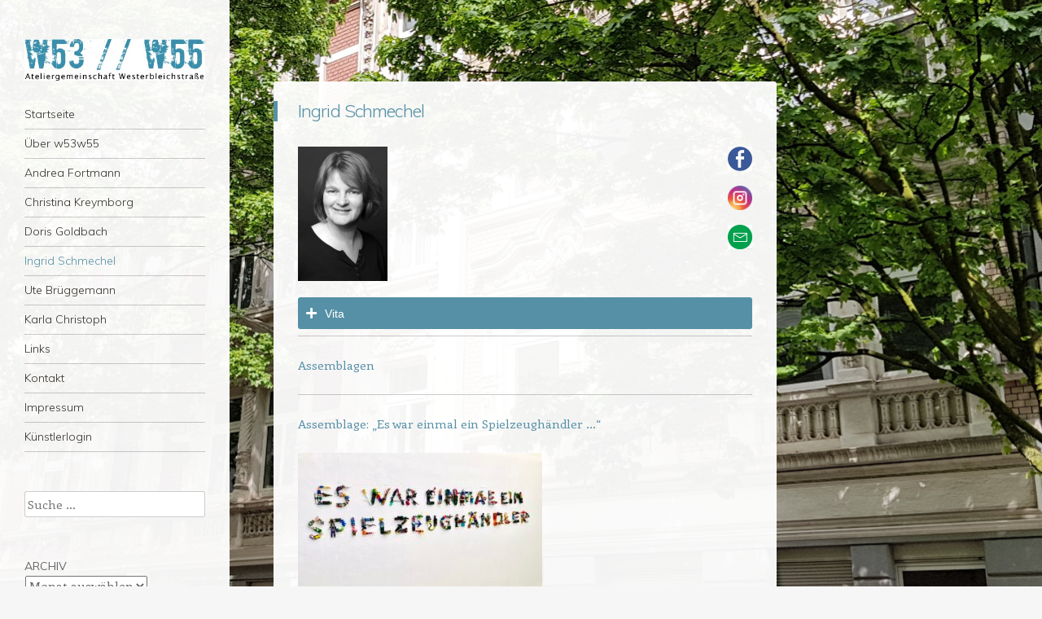

--- FILE ---
content_type: text/html; charset=UTF-8
request_url: https://w53w55.de/ingrid-schmechel/
body_size: 26266
content:
<!DOCTYPE html>
<html lang="de">
<head>
<meta charset="UTF-8" />
<meta name="viewport" content="width=device-width" />
<link rel="profile" href="http://gmpg.org/xfn/11" />
<link rel="pingback" href="https://w53w55.de/xmlrpc.php" />
<!--[if lt IE 9]>
<script src="https://w53w55.de/wp-content/themes/confit/js/html5.js" type="text/javascript"></script>
<![endif]-->

<meta name='robots' content='index, follow, max-image-preview:large, max-snippet:-1, max-video-preview:-1' />

	<!-- This site is optimized with the Yoast SEO plugin v24.8.1 - https://yoast.com/wordpress/plugins/seo/ -->
	<title>Ingrid Schmechel</title>
	<link rel="canonical" href="https://w53w55.de/ingrid-schmechel/" />
	<meta property="og:locale" content="de_DE" />
	<meta property="og:type" content="article" />
	<meta property="og:title" content="Ingrid Schmechel" />
	<meta property="og:description" content="&nbsp; &nbsp; &nbsp; &nbsp; Assemblagen Assemblage: &#8222;Es war einmal ein Spielzeughändler &#8230;&#8220; Bei &#8222;Es war einmal ein Spielzeughändler &#8230;&#8220; handelt es sich um ein Projekt, das sich noch in Arbeit befindet. Ziel ist es, den Satz: Es war einmal ein Spielzeughändler, der hieß Markus und nahm mit sich alles Spielzeug aus dieser Welt aus Buchstaben, [&hellip;]" />
	<meta property="og:url" content="https://w53w55.de/ingrid-schmechel/" />
	<meta property="og:site_name" content="Ateliergemeinschaft Westerbleichstraße" />
	<meta property="article:modified_time" content="2026-01-03T11:45:21+00:00" />
	<meta property="og:image" content="https://w53w55.de/wp-content/uploads/2025/05/IMG_0166-150x150.jpeg" />
	<meta name="twitter:card" content="summary_large_image" />
	<meta name="twitter:label1" content="Geschätzte Lesezeit" />
	<meta name="twitter:data1" content="4 Minuten" />
	<script type="application/ld+json" class="yoast-schema-graph">{"@context":"https://schema.org","@graph":[{"@type":"WebPage","@id":"https://w53w55.de/ingrid-schmechel/","url":"https://w53w55.de/ingrid-schmechel/","name":"Ingrid Schmechel","isPartOf":{"@id":"https://w53w55.de/#website"},"primaryImageOfPage":{"@id":"https://w53w55.de/ingrid-schmechel/#primaryimage"},"image":{"@id":"https://w53w55.de/ingrid-schmechel/#primaryimage"},"thumbnailUrl":"https://w53w55.de/wp-content/uploads/2020/07/Schmechel-Potrait-1-682x1024.jpg","datePublished":"2018-05-16T18:02:47+00:00","dateModified":"2026-01-03T11:45:21+00:00","breadcrumb":{"@id":"https://w53w55.de/ingrid-schmechel/#breadcrumb"},"inLanguage":"de","potentialAction":[{"@type":"ReadAction","target":["https://w53w55.de/ingrid-schmechel/"]}]},{"@type":"ImageObject","inLanguage":"de","@id":"https://w53w55.de/ingrid-schmechel/#primaryimage","url":"https://w53w55.de/wp-content/uploads/2020/07/Schmechel-Potrait-1-scaled.jpg","contentUrl":"https://w53w55.de/wp-content/uploads/2020/07/Schmechel-Potrait-1-scaled.jpg","width":1704,"height":2560},{"@type":"BreadcrumbList","@id":"https://w53w55.de/ingrid-schmechel/#breadcrumb","itemListElement":[{"@type":"ListItem","position":1,"name":"Startseite","item":"https://w53w55.de/"},{"@type":"ListItem","position":2,"name":"Ingrid Schmechel"}]},{"@type":"WebSite","@id":"https://w53w55.de/#website","url":"https://w53w55.de/","name":"Ateliergemeinschaft Westerbleichstraße","description":"Ateliergemeinschaft Westerbleichstraße","potentialAction":[{"@type":"SearchAction","target":{"@type":"EntryPoint","urlTemplate":"https://w53w55.de/?s={search_term_string}"},"query-input":{"@type":"PropertyValueSpecification","valueRequired":true,"valueName":"search_term_string"}}],"inLanguage":"de"}]}</script>
	<!-- / Yoast SEO plugin. -->


<link rel='dns-prefetch' href='//fonts.googleapis.com' />
<link rel="alternate" type="application/rss+xml" title="Ateliergemeinschaft Westerbleichstraße &raquo; Feed" href="https://w53w55.de/feed/" />
<link rel="alternate" type="application/rss+xml" title="Ateliergemeinschaft Westerbleichstraße &raquo; Kommentar-Feed" href="https://w53w55.de/comments/feed/" />
<link rel="alternate" title="oEmbed (JSON)" type="application/json+oembed" href="https://w53w55.de/wp-json/oembed/1.0/embed?url=https%3A%2F%2Fw53w55.de%2Fingrid-schmechel%2F" />
<link rel="alternate" title="oEmbed (XML)" type="text/xml+oembed" href="https://w53w55.de/wp-json/oembed/1.0/embed?url=https%3A%2F%2Fw53w55.de%2Fingrid-schmechel%2F&#038;format=xml" />
<style id='wp-img-auto-sizes-contain-inline-css' type='text/css'>
img:is([sizes=auto i],[sizes^="auto," i]){contain-intrinsic-size:3000px 1500px}
/*# sourceURL=wp-img-auto-sizes-contain-inline-css */
</style>
<style id='wp-emoji-styles-inline-css' type='text/css'>

	img.wp-smiley, img.emoji {
		display: inline !important;
		border: none !important;
		box-shadow: none !important;
		height: 1em !important;
		width: 1em !important;
		margin: 0 0.07em !important;
		vertical-align: -0.1em !important;
		background: none !important;
		padding: 0 !important;
	}
/*# sourceURL=wp-emoji-styles-inline-css */
</style>
<style id='wp-block-library-inline-css' type='text/css'>
:root{--wp-block-synced-color:#7a00df;--wp-block-synced-color--rgb:122,0,223;--wp-bound-block-color:var(--wp-block-synced-color);--wp-editor-canvas-background:#ddd;--wp-admin-theme-color:#007cba;--wp-admin-theme-color--rgb:0,124,186;--wp-admin-theme-color-darker-10:#006ba1;--wp-admin-theme-color-darker-10--rgb:0,107,160.5;--wp-admin-theme-color-darker-20:#005a87;--wp-admin-theme-color-darker-20--rgb:0,90,135;--wp-admin-border-width-focus:2px}@media (min-resolution:192dpi){:root{--wp-admin-border-width-focus:1.5px}}.wp-element-button{cursor:pointer}:root .has-very-light-gray-background-color{background-color:#eee}:root .has-very-dark-gray-background-color{background-color:#313131}:root .has-very-light-gray-color{color:#eee}:root .has-very-dark-gray-color{color:#313131}:root .has-vivid-green-cyan-to-vivid-cyan-blue-gradient-background{background:linear-gradient(135deg,#00d084,#0693e3)}:root .has-purple-crush-gradient-background{background:linear-gradient(135deg,#34e2e4,#4721fb 50%,#ab1dfe)}:root .has-hazy-dawn-gradient-background{background:linear-gradient(135deg,#faaca8,#dad0ec)}:root .has-subdued-olive-gradient-background{background:linear-gradient(135deg,#fafae1,#67a671)}:root .has-atomic-cream-gradient-background{background:linear-gradient(135deg,#fdd79a,#004a59)}:root .has-nightshade-gradient-background{background:linear-gradient(135deg,#330968,#31cdcf)}:root .has-midnight-gradient-background{background:linear-gradient(135deg,#020381,#2874fc)}:root{--wp--preset--font-size--normal:16px;--wp--preset--font-size--huge:42px}.has-regular-font-size{font-size:1em}.has-larger-font-size{font-size:2.625em}.has-normal-font-size{font-size:var(--wp--preset--font-size--normal)}.has-huge-font-size{font-size:var(--wp--preset--font-size--huge)}.has-text-align-center{text-align:center}.has-text-align-left{text-align:left}.has-text-align-right{text-align:right}.has-fit-text{white-space:nowrap!important}#end-resizable-editor-section{display:none}.aligncenter{clear:both}.items-justified-left{justify-content:flex-start}.items-justified-center{justify-content:center}.items-justified-right{justify-content:flex-end}.items-justified-space-between{justify-content:space-between}.screen-reader-text{border:0;clip-path:inset(50%);height:1px;margin:-1px;overflow:hidden;padding:0;position:absolute;width:1px;word-wrap:normal!important}.screen-reader-text:focus{background-color:#ddd;clip-path:none;color:#444;display:block;font-size:1em;height:auto;left:5px;line-height:normal;padding:15px 23px 14px;text-decoration:none;top:5px;width:auto;z-index:100000}html :where(.has-border-color){border-style:solid}html :where([style*=border-top-color]){border-top-style:solid}html :where([style*=border-right-color]){border-right-style:solid}html :where([style*=border-bottom-color]){border-bottom-style:solid}html :where([style*=border-left-color]){border-left-style:solid}html :where([style*=border-width]){border-style:solid}html :where([style*=border-top-width]){border-top-style:solid}html :where([style*=border-right-width]){border-right-style:solid}html :where([style*=border-bottom-width]){border-bottom-style:solid}html :where([style*=border-left-width]){border-left-style:solid}html :where(img[class*=wp-image-]){height:auto;max-width:100%}:where(figure){margin:0 0 1em}html :where(.is-position-sticky){--wp-admin--admin-bar--position-offset:var(--wp-admin--admin-bar--height,0px)}@media screen and (max-width:600px){html :where(.is-position-sticky){--wp-admin--admin-bar--position-offset:0px}}

/*# sourceURL=wp-block-library-inline-css */
</style><style id='global-styles-inline-css' type='text/css'>
:root{--wp--preset--aspect-ratio--square: 1;--wp--preset--aspect-ratio--4-3: 4/3;--wp--preset--aspect-ratio--3-4: 3/4;--wp--preset--aspect-ratio--3-2: 3/2;--wp--preset--aspect-ratio--2-3: 2/3;--wp--preset--aspect-ratio--16-9: 16/9;--wp--preset--aspect-ratio--9-16: 9/16;--wp--preset--color--black: #000000;--wp--preset--color--cyan-bluish-gray: #abb8c3;--wp--preset--color--white: #ffffff;--wp--preset--color--pale-pink: #f78da7;--wp--preset--color--vivid-red: #cf2e2e;--wp--preset--color--luminous-vivid-orange: #ff6900;--wp--preset--color--luminous-vivid-amber: #fcb900;--wp--preset--color--light-green-cyan: #7bdcb5;--wp--preset--color--vivid-green-cyan: #00d084;--wp--preset--color--pale-cyan-blue: #8ed1fc;--wp--preset--color--vivid-cyan-blue: #0693e3;--wp--preset--color--vivid-purple: #9b51e0;--wp--preset--gradient--vivid-cyan-blue-to-vivid-purple: linear-gradient(135deg,rgb(6,147,227) 0%,rgb(155,81,224) 100%);--wp--preset--gradient--light-green-cyan-to-vivid-green-cyan: linear-gradient(135deg,rgb(122,220,180) 0%,rgb(0,208,130) 100%);--wp--preset--gradient--luminous-vivid-amber-to-luminous-vivid-orange: linear-gradient(135deg,rgb(252,185,0) 0%,rgb(255,105,0) 100%);--wp--preset--gradient--luminous-vivid-orange-to-vivid-red: linear-gradient(135deg,rgb(255,105,0) 0%,rgb(207,46,46) 100%);--wp--preset--gradient--very-light-gray-to-cyan-bluish-gray: linear-gradient(135deg,rgb(238,238,238) 0%,rgb(169,184,195) 100%);--wp--preset--gradient--cool-to-warm-spectrum: linear-gradient(135deg,rgb(74,234,220) 0%,rgb(151,120,209) 20%,rgb(207,42,186) 40%,rgb(238,44,130) 60%,rgb(251,105,98) 80%,rgb(254,248,76) 100%);--wp--preset--gradient--blush-light-purple: linear-gradient(135deg,rgb(255,206,236) 0%,rgb(152,150,240) 100%);--wp--preset--gradient--blush-bordeaux: linear-gradient(135deg,rgb(254,205,165) 0%,rgb(254,45,45) 50%,rgb(107,0,62) 100%);--wp--preset--gradient--luminous-dusk: linear-gradient(135deg,rgb(255,203,112) 0%,rgb(199,81,192) 50%,rgb(65,88,208) 100%);--wp--preset--gradient--pale-ocean: linear-gradient(135deg,rgb(255,245,203) 0%,rgb(182,227,212) 50%,rgb(51,167,181) 100%);--wp--preset--gradient--electric-grass: linear-gradient(135deg,rgb(202,248,128) 0%,rgb(113,206,126) 100%);--wp--preset--gradient--midnight: linear-gradient(135deg,rgb(2,3,129) 0%,rgb(40,116,252) 100%);--wp--preset--font-size--small: 13px;--wp--preset--font-size--medium: 20px;--wp--preset--font-size--large: 36px;--wp--preset--font-size--x-large: 42px;--wp--preset--spacing--20: 0.44rem;--wp--preset--spacing--30: 0.67rem;--wp--preset--spacing--40: 1rem;--wp--preset--spacing--50: 1.5rem;--wp--preset--spacing--60: 2.25rem;--wp--preset--spacing--70: 3.38rem;--wp--preset--spacing--80: 5.06rem;--wp--preset--shadow--natural: 6px 6px 9px rgba(0, 0, 0, 0.2);--wp--preset--shadow--deep: 12px 12px 50px rgba(0, 0, 0, 0.4);--wp--preset--shadow--sharp: 6px 6px 0px rgba(0, 0, 0, 0.2);--wp--preset--shadow--outlined: 6px 6px 0px -3px rgb(255, 255, 255), 6px 6px rgb(0, 0, 0);--wp--preset--shadow--crisp: 6px 6px 0px rgb(0, 0, 0);}:where(.is-layout-flex){gap: 0.5em;}:where(.is-layout-grid){gap: 0.5em;}body .is-layout-flex{display: flex;}.is-layout-flex{flex-wrap: wrap;align-items: center;}.is-layout-flex > :is(*, div){margin: 0;}body .is-layout-grid{display: grid;}.is-layout-grid > :is(*, div){margin: 0;}:where(.wp-block-columns.is-layout-flex){gap: 2em;}:where(.wp-block-columns.is-layout-grid){gap: 2em;}:where(.wp-block-post-template.is-layout-flex){gap: 1.25em;}:where(.wp-block-post-template.is-layout-grid){gap: 1.25em;}.has-black-color{color: var(--wp--preset--color--black) !important;}.has-cyan-bluish-gray-color{color: var(--wp--preset--color--cyan-bluish-gray) !important;}.has-white-color{color: var(--wp--preset--color--white) !important;}.has-pale-pink-color{color: var(--wp--preset--color--pale-pink) !important;}.has-vivid-red-color{color: var(--wp--preset--color--vivid-red) !important;}.has-luminous-vivid-orange-color{color: var(--wp--preset--color--luminous-vivid-orange) !important;}.has-luminous-vivid-amber-color{color: var(--wp--preset--color--luminous-vivid-amber) !important;}.has-light-green-cyan-color{color: var(--wp--preset--color--light-green-cyan) !important;}.has-vivid-green-cyan-color{color: var(--wp--preset--color--vivid-green-cyan) !important;}.has-pale-cyan-blue-color{color: var(--wp--preset--color--pale-cyan-blue) !important;}.has-vivid-cyan-blue-color{color: var(--wp--preset--color--vivid-cyan-blue) !important;}.has-vivid-purple-color{color: var(--wp--preset--color--vivid-purple) !important;}.has-black-background-color{background-color: var(--wp--preset--color--black) !important;}.has-cyan-bluish-gray-background-color{background-color: var(--wp--preset--color--cyan-bluish-gray) !important;}.has-white-background-color{background-color: var(--wp--preset--color--white) !important;}.has-pale-pink-background-color{background-color: var(--wp--preset--color--pale-pink) !important;}.has-vivid-red-background-color{background-color: var(--wp--preset--color--vivid-red) !important;}.has-luminous-vivid-orange-background-color{background-color: var(--wp--preset--color--luminous-vivid-orange) !important;}.has-luminous-vivid-amber-background-color{background-color: var(--wp--preset--color--luminous-vivid-amber) !important;}.has-light-green-cyan-background-color{background-color: var(--wp--preset--color--light-green-cyan) !important;}.has-vivid-green-cyan-background-color{background-color: var(--wp--preset--color--vivid-green-cyan) !important;}.has-pale-cyan-blue-background-color{background-color: var(--wp--preset--color--pale-cyan-blue) !important;}.has-vivid-cyan-blue-background-color{background-color: var(--wp--preset--color--vivid-cyan-blue) !important;}.has-vivid-purple-background-color{background-color: var(--wp--preset--color--vivid-purple) !important;}.has-black-border-color{border-color: var(--wp--preset--color--black) !important;}.has-cyan-bluish-gray-border-color{border-color: var(--wp--preset--color--cyan-bluish-gray) !important;}.has-white-border-color{border-color: var(--wp--preset--color--white) !important;}.has-pale-pink-border-color{border-color: var(--wp--preset--color--pale-pink) !important;}.has-vivid-red-border-color{border-color: var(--wp--preset--color--vivid-red) !important;}.has-luminous-vivid-orange-border-color{border-color: var(--wp--preset--color--luminous-vivid-orange) !important;}.has-luminous-vivid-amber-border-color{border-color: var(--wp--preset--color--luminous-vivid-amber) !important;}.has-light-green-cyan-border-color{border-color: var(--wp--preset--color--light-green-cyan) !important;}.has-vivid-green-cyan-border-color{border-color: var(--wp--preset--color--vivid-green-cyan) !important;}.has-pale-cyan-blue-border-color{border-color: var(--wp--preset--color--pale-cyan-blue) !important;}.has-vivid-cyan-blue-border-color{border-color: var(--wp--preset--color--vivid-cyan-blue) !important;}.has-vivid-purple-border-color{border-color: var(--wp--preset--color--vivid-purple) !important;}.has-vivid-cyan-blue-to-vivid-purple-gradient-background{background: var(--wp--preset--gradient--vivid-cyan-blue-to-vivid-purple) !important;}.has-light-green-cyan-to-vivid-green-cyan-gradient-background{background: var(--wp--preset--gradient--light-green-cyan-to-vivid-green-cyan) !important;}.has-luminous-vivid-amber-to-luminous-vivid-orange-gradient-background{background: var(--wp--preset--gradient--luminous-vivid-amber-to-luminous-vivid-orange) !important;}.has-luminous-vivid-orange-to-vivid-red-gradient-background{background: var(--wp--preset--gradient--luminous-vivid-orange-to-vivid-red) !important;}.has-very-light-gray-to-cyan-bluish-gray-gradient-background{background: var(--wp--preset--gradient--very-light-gray-to-cyan-bluish-gray) !important;}.has-cool-to-warm-spectrum-gradient-background{background: var(--wp--preset--gradient--cool-to-warm-spectrum) !important;}.has-blush-light-purple-gradient-background{background: var(--wp--preset--gradient--blush-light-purple) !important;}.has-blush-bordeaux-gradient-background{background: var(--wp--preset--gradient--blush-bordeaux) !important;}.has-luminous-dusk-gradient-background{background: var(--wp--preset--gradient--luminous-dusk) !important;}.has-pale-ocean-gradient-background{background: var(--wp--preset--gradient--pale-ocean) !important;}.has-electric-grass-gradient-background{background: var(--wp--preset--gradient--electric-grass) !important;}.has-midnight-gradient-background{background: var(--wp--preset--gradient--midnight) !important;}.has-small-font-size{font-size: var(--wp--preset--font-size--small) !important;}.has-medium-font-size{font-size: var(--wp--preset--font-size--medium) !important;}.has-large-font-size{font-size: var(--wp--preset--font-size--large) !important;}.has-x-large-font-size{font-size: var(--wp--preset--font-size--x-large) !important;}
/*# sourceURL=global-styles-inline-css */
</style>

<style id='classic-theme-styles-inline-css' type='text/css'>
/*! This file is auto-generated */
.wp-block-button__link{color:#fff;background-color:#32373c;border-radius:9999px;box-shadow:none;text-decoration:none;padding:calc(.667em + 2px) calc(1.333em + 2px);font-size:1.125em}.wp-block-file__button{background:#32373c;color:#fff;text-decoration:none}
/*# sourceURL=/wp-includes/css/classic-themes.min.css */
</style>
<link rel='stylesheet' id='style-css' href='https://w53w55.de/wp-content/themes/confit/style.css?ver=6.9' type='text/css' media='all' />
<link rel='stylesheet' id='confit-font-muli-css' href='https://fonts.googleapis.com/css?family=Muli:300,400,300italic,400italic' type='text/css' media='all' />
<link rel='stylesheet' id='confit-font-enriqueta-css' href='https://fonts.googleapis.com/css?family=Enriqueta:400,700&#038;subset=latin,latin-ext' type='text/css' media='all' />
<link rel='stylesheet' id='fancybox-css' href='https://w53w55.de/wp-content/plugins/easy-fancybox/fancybox/1.5.4/jquery.fancybox.min.css?ver=6.9' type='text/css' media='screen' />
<style id='fancybox-inline-css' type='text/css'>
#fancybox-outer{background:#ffffff}#fancybox-content{background:#ffffff;border-color:#ffffff;color:#000000;}#fancybox-title,#fancybox-title-float-main{color:#fff}
/*# sourceURL=fancybox-inline-css */
</style>
<link rel='stylesheet' id='sp-dsgvo_twbs4_grid-css' href='https://w53w55.de/wp-content/plugins/shapepress-dsgvo/public/css/bootstrap-grid.min.css?ver=3.1.32' type='text/css' media='all' />
<link rel='stylesheet' id='sp-dsgvo-css' href='https://w53w55.de/wp-content/plugins/shapepress-dsgvo/public/css/sp-dsgvo-public.min.css?ver=3.1.32' type='text/css' media='all' />
<link rel='stylesheet' id='sp-dsgvo_popup-css' href='https://w53w55.de/wp-content/plugins/shapepress-dsgvo/public/css/sp-dsgvo-popup.min.css?ver=3.1.32' type='text/css' media='all' />
<link rel='stylesheet' id='simplebar-css' href='https://w53w55.de/wp-content/plugins/shapepress-dsgvo/public/css/simplebar.min.css?ver=6.9' type='text/css' media='all' />
<link rel='stylesheet' id='mediaelement-css' href='https://w53w55.de/wp-includes/js/mediaelement/mediaelementplayer-legacy.min.css?ver=4.2.17' type='text/css' media='all' />
<link rel='stylesheet' id='wp-mediaelement-css' href='https://w53w55.de/wp-includes/js/mediaelement/wp-mediaelement.min.css?ver=6.9' type='text/css' media='all' />
<script type="text/javascript" src="https://w53w55.de/wp-includes/js/jquery/jquery.min.js?ver=3.7.1" id="jquery-core-js"></script>
<script type="text/javascript" src="https://w53w55.de/wp-includes/js/jquery/jquery-migrate.min.js?ver=3.4.1" id="jquery-migrate-js"></script>
<script type="text/javascript" id="sp-dsgvo-js-extra">
/* <![CDATA[ */
var spDsgvoGeneralConfig = {"ajaxUrl":"https://w53w55.de/wp-admin/admin-ajax.php","wpJsonUrl":"https://w53w55.de/wp-json/legalweb/v1/","cookieName":"sp_dsgvo_cookie_settings","cookieVersion":"0","cookieLifeTime":"86400","cookieLifeTimeDismiss":"86400","locale":"de_DE","privacyPolicyPageId":"197","privacyPolicyPageUrl":"https://w53w55.de/datenschutz/","imprintPageId":"0","imprintPageUrl":"https://w53w55.de/ingrid-schmechel/","showNoticeOnClose":"0","initialDisplayType":"cookie_notice","allIntegrationSlugs":[],"noticeHideEffect":"none","noticeOnScroll":"","noticeOnScrollOffset":"100","currentPageId":"16","forceCookieInfo":"0","clientSideBlocking":"0"};
var spDsgvoIntegrationConfig = [];
//# sourceURL=sp-dsgvo-js-extra
/* ]]> */
</script>
<script type="text/javascript" src="https://w53w55.de/wp-content/plugins/shapepress-dsgvo/public/js/sp-dsgvo-public.min.js?ver=3.1.32" id="sp-dsgvo-js"></script>
<link rel="https://api.w.org/" href="https://w53w55.de/wp-json/" /><link rel="alternate" title="JSON" type="application/json" href="https://w53w55.de/wp-json/wp/v2/pages/16" /><link rel="EditURI" type="application/rsd+xml" title="RSD" href="https://w53w55.de/xmlrpc.php?rsd" />
<meta name="generator" content="WordPress 6.9" />
<link rel='shortlink' href='https://w53w55.de/?p=16' />
<style>
    .sp-dsgvo-blocked-embedding-placeholder
    {
        color: #313334;
                    background: linear-gradient(90deg, #e3ffe7 0%, #d9e7ff 100%);            }

    a.sp-dsgvo-blocked-embedding-button-enable,
    a.sp-dsgvo-blocked-embedding-button-enable:hover,
    a.sp-dsgvo-blocked-embedding-button-enable:active {
        color: #313334;
        border-color: #313334;
        border-width: 2px;
    }

            .wp-embed-aspect-16-9 .sp-dsgvo-blocked-embedding-placeholder,
        .vc_video-aspect-ratio-169 .sp-dsgvo-blocked-embedding-placeholder,
        .elementor-aspect-ratio-169 .sp-dsgvo-blocked-embedding-placeholder{
            margin-top: -56.25%; /*16:9*/
        }

        .wp-embed-aspect-4-3 .sp-dsgvo-blocked-embedding-placeholder,
        .vc_video-aspect-ratio-43 .sp-dsgvo-blocked-embedding-placeholder,
        .elementor-aspect-ratio-43 .sp-dsgvo-blocked-embedding-placeholder{
            margin-top: -75%;
        }

        .wp-embed-aspect-3-2 .sp-dsgvo-blocked-embedding-placeholder,
        .vc_video-aspect-ratio-32 .sp-dsgvo-blocked-embedding-placeholder,
        .elementor-aspect-ratio-32 .sp-dsgvo-blocked-embedding-placeholder{
            margin-top: -66.66%;
        }
    </style>
            <style>
                /* latin */
                @font-face {
                    font-family: 'Roboto';
                    font-style: italic;
                    font-weight: 300;
                    src: local('Roboto Light Italic'),
                    local('Roboto-LightItalic'),
                    url(https://w53w55.de/wp-content/plugins/shapepress-dsgvo/public/css/fonts/roboto/Roboto-LightItalic-webfont.woff) format('woff');
                    font-display: swap;

                }

                /* latin */
                @font-face {
                    font-family: 'Roboto';
                    font-style: italic;
                    font-weight: 400;
                    src: local('Roboto Italic'),
                    local('Roboto-Italic'),
                    url(https://w53w55.de/wp-content/plugins/shapepress-dsgvo/public/css/fonts/roboto/Roboto-Italic-webfont.woff) format('woff');
                    font-display: swap;
                }

                /* latin */
                @font-face {
                    font-family: 'Roboto';
                    font-style: italic;
                    font-weight: 700;
                    src: local('Roboto Bold Italic'),
                    local('Roboto-BoldItalic'),
                    url(https://w53w55.de/wp-content/plugins/shapepress-dsgvo/public/css/fonts/roboto/Roboto-BoldItalic-webfont.woff) format('woff');
                    font-display: swap;
                }

                /* latin */
                @font-face {
                    font-family: 'Roboto';
                    font-style: italic;
                    font-weight: 900;
                    src: local('Roboto Black Italic'),
                    local('Roboto-BlackItalic'),
                    url(https://w53w55.de/wp-content/plugins/shapepress-dsgvo/public/css/fonts/roboto/Roboto-BlackItalic-webfont.woff) format('woff');
                    font-display: swap;
                }

                /* latin */
                @font-face {
                    font-family: 'Roboto';
                    font-style: normal;
                    font-weight: 300;
                    src: local('Roboto Light'),
                    local('Roboto-Light'),
                    url(https://w53w55.de/wp-content/plugins/shapepress-dsgvo/public/css/fonts/roboto/Roboto-Light-webfont.woff) format('woff');
                    font-display: swap;
                }

                /* latin */
                @font-face {
                    font-family: 'Roboto';
                    font-style: normal;
                    font-weight: 400;
                    src: local('Roboto Regular'),
                    local('Roboto-Regular'),
                    url(https://w53w55.de/wp-content/plugins/shapepress-dsgvo/public/css/fonts/roboto/Roboto-Regular-webfont.woff) format('woff');
                    font-display: swap;
                }

                /* latin */
                @font-face {
                    font-family: 'Roboto';
                    font-style: normal;
                    font-weight: 700;
                    src: local('Roboto Bold'),
                    local('Roboto-Bold'),
                    url(https://w53w55.de/wp-content/plugins/shapepress-dsgvo/public/css/fonts/roboto/Roboto-Bold-webfont.woff) format('woff');
                    font-display: swap;
                }

                /* latin */
                @font-face {
                    font-family: 'Roboto';
                    font-style: normal;
                    font-weight: 900;
                    src: local('Roboto Black'),
                    local('Roboto-Black'),
                    url(https://w53w55.de/wp-content/plugins/shapepress-dsgvo/public/css/fonts/roboto/Roboto-Black-webfont.woff) format('woff');
                    font-display: swap;
                }
            </style>
            	<style type="text/css">
			.site-title,
		.site-description {
			position: absolute !important;
			clip: rect(1px 1px 1px 1px); /* IE6, IE7 */
			clip: rect(1px, 1px, 1px, 1px);
		}
		</style>
	<style type="text/css" id="custom-background-css">
	body.custom-background { background-image: url('https://w53w55.de/wp-content/uploads/2018/05/Haus5355.jpg'); background-repeat: repeat; background-position: top right; background-attachment: scroll; }
	</style>
		<style type="text/css" id="wp-custom-css">
			/****ändern die Linkfarbe****/
.main-navigation a:hover, .main-navigation .current_page_item > a, .main-navigation .current_page_ancestor > a, .main-navigation .current-menu-item > a, .main-navigation .current-menu-ancestor > a {
    color: #5690a6;
}


/****ändern der Überschriften Farbe, Größe, Balken****/
.entry-title {
    border-left: 5px solid #5690a6;
    color: #5690a6;
    font-family: Muli, Helvetica, Arial, sans-serif;
    font-size: 20px;
    font-size: 2.2rem;
    font-weight: 300;
    line-height: 1.1428571428;
    padding: 0 4.85436893% 0 4.04530744%;
    letter-spacing: -0.04em;
}

/*abstand oberkante bis hauptframe*/
#primary {
    margin: 10rem 0 0 1rem;
}

/*Schriftfarbe ändern*/
body, button, input, select, textarea {
    color: #666;
    line-height: 1.6;
}


/****ändern linkfarbe bei Mausberuerung****/
a:hover { color: #5690a6; }
/****ändern linkfarbe Beitragsüberschrift****/
.entry-title a { color:#5690a6; }
		</style>
		<link rel='stylesheet' id='accordions-style-css' href='https://w53w55.de/wp-content/plugins/accordions/assets/frontend/css/style.css?ver=6.9' type='text/css' media='all' />
<link rel='stylesheet' id='jquery-ui-css' href='https://w53w55.de/wp-content/plugins/accordions/assets/frontend/css/jquery-ui.css?ver=6.9' type='text/css' media='all' />
<link rel='stylesheet' id='accordions-themes-css' href='https://w53w55.de/wp-content/plugins/accordions/assets/global/css/themes.style.css?ver=6.9' type='text/css' media='all' />
<link rel='stylesheet' id='fontawesome-5-css' href='https://w53w55.de/wp-content/plugins/accordions/assets/global/css/font-awesome-5.css?ver=6.9' type='text/css' media='all' />
<link rel='stylesheet' id='modula-css' href='https://w53w55.de/wp-content/plugins/modula-best-grid-gallery/assets/css/front.css?ver=2.12.11' type='text/css' media='all' />
</head>

<body class="wp-singular page-template-default page page-id-16 custom-background wp-theme-confit group-blog modula-best-grid-gallery">

<div id="wrapper">
	<div id="page" class="hfeed site">
				<header id="masthead" class="site-header" role="banner">

							<div class="header-image">
					<a href="https://w53w55.de/" title="Ateliergemeinschaft Westerbleichstraße" rel="home">
						<img src="https://w53w55.de/wp-content/uploads/2018/05/w53w55-logo.jpg" width="363" height="84" alt="" />
					</a>
				</div>
			
			
			<hgroup>
				<h1 class="site-title"><a href="https://w53w55.de/" title="Ateliergemeinschaft Westerbleichstraße" rel="home">Ateliergemeinschaft Westerbleichstraße</a></h1>
				<h2 class="site-description">Ateliergemeinschaft Westerbleichstraße</h2>
			</hgroup>

			<nav role="navigation" class="site-navigation main-navigation">
				<h1 class="assistive-text">Menü</h1>
				<div class="assistive-text skip-link"><a href="#content" title="Zum Inhalt springen">Zum Inhalt springen</a></div>

				<div class="menu-menu1-container"><ul id="menu-menu1" class="menu"><li id="menu-item-38" class="menu-item menu-item-type-custom menu-item-object-custom menu-item-home menu-item-38"><a href="https://w53w55.de/">Startseite</a></li>
<li id="menu-item-49" class="menu-item menu-item-type-post_type menu-item-object-page menu-item-49"><a href="https://w53w55.de/ueber-w53w55/">Über w53w55</a></li>
<li id="menu-item-39" class="menu-item menu-item-type-post_type menu-item-object-page menu-item-39"><a href="https://w53w55.de/andrea-fortmann/">Andrea Fortmann</a></li>
<li id="menu-item-41" class="menu-item menu-item-type-post_type menu-item-object-page menu-item-41"><a href="https://w53w55.de/christina-kreymborg/">Christina Kreymborg</a></li>
<li id="menu-item-42" class="menu-item menu-item-type-post_type menu-item-object-page menu-item-42"><a href="https://w53w55.de/doris-goldbach/">Doris Goldbach</a></li>
<li id="menu-item-44" class="menu-item menu-item-type-post_type menu-item-object-page current-menu-item page_item page-item-16 current_page_item menu-item-44"><a href="https://w53w55.de/ingrid-schmechel/" aria-current="page">Ingrid Schmechel</a></li>
<li id="menu-item-50" class="menu-item menu-item-type-post_type menu-item-object-page menu-item-50"><a href="https://w53w55.de/ute-brueggemann/">Ute Brüggemann</a></li>
<li id="menu-item-1301" class="menu-item menu-item-type-post_type menu-item-object-page menu-item-1301"><a href="https://w53w55.de/karla-christoph/">Karla Christoph</a></li>
<li id="menu-item-46" class="menu-item menu-item-type-post_type menu-item-object-page menu-item-46"><a href="https://w53w55.de/links/">Links</a></li>
<li id="menu-item-45" class="menu-item menu-item-type-post_type menu-item-object-page menu-item-45"><a href="https://w53w55.de/kontakt/">Kontakt</a></li>
<li id="menu-item-43" class="menu-item menu-item-type-post_type menu-item-object-page menu-item-43"><a href="https://w53w55.de/impressum/">Impressum</a></li>
<li id="menu-item-94" class="menu-item menu-item-type-post_type menu-item-object-page menu-item-94"><a href="https://w53w55.de/kuenstlerlogin/">Künstlerlogin</a></li>
</ul></div>			</nav><!-- .site-navigation .main-navigation -->
		</header><!-- #masthead .site-header -->

		<div id="main" class="site-main">

		<div id="primary" class="content-area">
			<div id="content" class="site-content" role="main">

				
					
<article id="post-16" class="post-16 page type-page status-publish hentry">
	<header class="entry-header">
		<h1 class="entry-title">Ingrid Schmechel</h1>
	</header><!-- .entry-header -->

	<div class="entry-content">
		<p><img decoding="async" class="alignleft wp-image-803" src="https://w53w55.de/wp-content/uploads/2020/07/Schmechel-Potrait-1-682x1024.jpg" alt="" width="110" height="165" srcset="https://w53w55.de/wp-content/uploads/2020/07/Schmechel-Potrait-1-682x1024.jpg 682w, https://w53w55.de/wp-content/uploads/2020/07/Schmechel-Potrait-1-200x300.jpg 200w, https://w53w55.de/wp-content/uploads/2020/07/Schmechel-Potrait-1-768x1154.jpg 768w, https://w53w55.de/wp-content/uploads/2020/07/Schmechel-Potrait-1-1023x1536.jpg 1023w, https://w53w55.de/wp-content/uploads/2020/07/Schmechel-Potrait-1-1363x2048.jpg 1363w, https://w53w55.de/wp-content/uploads/2020/07/Schmechel-Potrait-1-618x928.jpg 618w, https://w53w55.de/wp-content/uploads/2020/07/Schmechel-Potrait-1-296x444.jpg 296w, https://w53w55.de/wp-content/uploads/2020/07/Schmechel-Potrait-1-scaled.jpg 1704w" sizes="(max-width: 110px) 100vw, 110px" /> <a href="https://www.facebook.com/profile.php?id=100043574595981"><img decoding="async" class="alignright" title="Facebook" src="https://kinderkultur.net/wp-content/uploads/2019/03/facebook4.jpg" alt="Bild" width="30" height="30" /></a></p>
<p>&nbsp;</p>
<p><a href="https://www.instagram.com/ingrid_schmechel/"><img decoding="async" class="alignright" title="Instagram" src="https://kinderkultur.net/wp-content/uploads/2019/03/instagram.png" alt="Bild" width="30" height="30" /></a></p>
<p>&nbsp;</p>
<p><a href="mailto:mail@ingrid-schmechel.de"><img loading="lazy" decoding="async" class="alignright" title="mail@ingrid-schmechel.de" src="https://kinderkultur.net/wp-content/uploads/2019/03/mail-gruen.jpg" alt="" width="30" height="30" /></a></p>
<p>&nbsp;</p>
<p>&nbsp;</p>
<div id="accordions-116" class="accordions-116 accordions" data-accordions={&quot;lazyLoad&quot;:true,&quot;id&quot;:&quot;116&quot;,&quot;event&quot;:&quot;click&quot;,&quot;collapsible&quot;:&quot;true&quot;,&quot;heightStyle&quot;:&quot;content&quot;,&quot;animateStyle&quot;:&quot;swing&quot;,&quot;animateDelay&quot;:1000,&quot;navigation&quot;:true,&quot;active&quot;:999,&quot;expandedOther&quot;:&quot;no&quot;}>
                <div id="accordions-lazy-116" class="accordions-lazy" accordionsId="116">
                    </div>

    <div class="items"  style="display:none" >
    
            <div post_id="116" itemcount="0"  header_id="header-0" id="header-0" style="" class="accordions-head head0 border-none" toggle-text="" main-text="Vita">
                                    <span id="accordion-icons-0" class="accordion-icons">
                        <span class="accordion-icon-active accordion-plus"><i class="fa fas fa-plus"></i></span>
                        <span class="accordion-icon-inactive accordion-minus"><i class="fa fas fa-minus"></i></span>
                    </span>
                    <span id="header-text-0" class="accordions-head-title">Vita</span>
                            </div>
            <div class="accordion-content content0 ">
                <p>1980-86 Studium Visuelle Kommunikation an der FH Dortmund<br />
seit 1986 freischaffend als Künstlerin und Illustratorin tätig<br />
lebt in Dortmund</p>
<p><strong>Ausstellungen</strong></p>
<p>1985 Junge Kunst in Lippstadt<br />
1986 Stadthaus Lippstadt<br />
1990 Galerie 202, Bochum<br />
Ausstellung zum „Kunstpreis Eisenturm“, Mainz<br />
1992 Ausstellung zum „Vellmarer Kunstpreis“, Vellmar (K)<br />
1995 Künstlerinnen und Künstler des Kunstvereins Lippstadt (K)<br />
pronkkamer uden, Uden, Niederlande<br />
1998 „ERKU“, Erfurter Kunstmarkt<br />
1999 „collect us all“, pan-Kultur-Zentrum, Dortmund (E)<br />
„multiples“, Galerie A2A, Frankfurt<br />
2000 „TOTALLY USELESS“, Figurentheaterkolleg, Bochum (E)<br />
2001 „items“, Galerie Tor 2, Hagen (E)<br />
2002 Galerie A2A, Frankfurt a.M. (E)<br />
2003 Forum 2003, Burg Vischering, Lüdinghausen<br />
2006 Galerie „wild wedding“, Berlin<br />
2007 Zeit-Raum-Kunst, Kunstverein Lippstadt<br />
Lebensmittel Kunst, Byfanger Str., Essen<br />
2008 Forum 2008, Aktuelle Kunst in der Burg Vischering, Lüdinghausen<br />
2011 Ausstellungsbeteiligung „Tisch-Da-Sein“ September 2011, Kunstverein Unna<br />
Ausstellungsbeteiligung „meet 2011“, 2011, Hannover,<br />
Thema: Obdach, Kleidung, Nahrung<br />
2012 Ausstellungsprojekt "Verkehrte Wald", Rechener Park, Bochum<br />
2013 "Waldgeister", Installation, W53W55, Dortmund<br />
2017 "Grafik aus Dortmund" im Dortmund U<br />
2014 -2018 Teilnahme an den "Offenen Ateliers Dortmund" und den offenen Nordstadtateliers<br />
2019  "Toy Stories", Fincan, Berlin-Neukölln</p>
            </div>
    </div>



            </div>
<hr />
<p><span style="color: #5690a6;">Assemblagen</span></p>
<hr />
<p><span style="color: #5690a6;">Assemblage: &#8222;Es war einmal ein Spielzeughändler &#8230;&#8220;</span></p>
<p><img loading="lazy" decoding="async" class="alignnone size-medium wp-image-1614" src="https://w53w55.de/wp-content/uploads/2025/08/IMG_9339-3-300x198.jpeg" alt="" width="300" height="198" srcset="https://w53w55.de/wp-content/uploads/2025/08/IMG_9339-3-300x198.jpeg 300w, https://w53w55.de/wp-content/uploads/2025/08/IMG_9339-3-1024x677.jpeg 1024w, https://w53w55.de/wp-content/uploads/2025/08/IMG_9339-3-768x508.jpeg 768w, https://w53w55.de/wp-content/uploads/2025/08/IMG_9339-3-1536x1016.jpeg 1536w, https://w53w55.de/wp-content/uploads/2025/08/IMG_9339-3-2048x1354.jpeg 2048w, https://w53w55.de/wp-content/uploads/2025/08/IMG_9339-3-1548x1024.jpeg 1548w, https://w53w55.de/wp-content/uploads/2025/08/IMG_9339-3-618x409.jpeg 618w, https://w53w55.de/wp-content/uploads/2025/08/IMG_9339-3-444x294.jpeg 444w" sizes="auto, (max-width: 300px) 100vw, 300px" /></p>
<p>Bei &#8222;Es war einmal ein Spielzeughändler &#8230;&#8220; handelt es sich um ein Projekt, das sich noch in Arbeit befindet. Ziel ist es, den Satz: Es war einmal ein Spielzeughändler, der hieß Markus und nahm mit sich alles Spielzeug aus dieser Welt aus Buchstaben, die aus Spielzeugen bestehen, zu gestalten. Es ist ein Satz aus dem Buch &#8222;Hundejahre&#8220; von Günter Grass. Gemeint ist die Figur des jüdischen Spielzeughändlers, Sigismund Markus, der von den Nazis gezwungen wurde, Selbstmord zu begehen.</p>
<hr />
<p><span style="color: #5690a6;">Assemblagen &#8222;Once Upon A Time In America&#8220;, 2000 – 2015</span></p>

		<style type="text/css">
			#gallery-1 {
				margin: auto;
			}
			#gallery-1 .gallery-item {
				float: left;
				margin-top: 10px;
				text-align: center;
				width: 33%;
			}
			#gallery-1 img {
				border: 2px solid #cfcfcf;
			}
			#gallery-1 .gallery-caption {
				margin-left: 0;
			}
			/* see gallery_shortcode() in wp-includes/media.php */
		</style>
		<div id='gallery-1' class='gallery galleryid-16 gallery-columns-3 gallery-size-thumbnail'><dl class='gallery-item'>
			<dt class='gallery-icon landscape'>
				<a href='https://w53w55.de/wp-content/uploads/2025/05/IMG_0166-scaled.jpeg'><img loading="lazy" decoding="async" width="150" height="150" src="https://w53w55.de/wp-content/uploads/2025/05/IMG_0166-150x150.jpeg" class="attachment-thumbnail size-thumbnail" alt="" srcset="https://w53w55.de/wp-content/uploads/2025/05/IMG_0166-150x150.jpeg 150w, https://w53w55.de/wp-content/uploads/2025/05/IMG_0166-66x66.jpeg 66w" sizes="auto, (max-width: 150px) 100vw, 150px" /></a>
			</dt></dl><dl class='gallery-item'>
			<dt class='gallery-icon landscape'>
				<a href='https://w53w55.de/wp-content/uploads/2025/05/409C3584-B048-4A1B-B6B3-A9E26AA97CFC_1_105_c.jpeg'><img loading="lazy" decoding="async" width="150" height="150" src="https://w53w55.de/wp-content/uploads/2025/05/409C3584-B048-4A1B-B6B3-A9E26AA97CFC_1_105_c-150x150.jpeg" class="attachment-thumbnail size-thumbnail" alt="" srcset="https://w53w55.de/wp-content/uploads/2025/05/409C3584-B048-4A1B-B6B3-A9E26AA97CFC_1_105_c-150x150.jpeg 150w, https://w53w55.de/wp-content/uploads/2025/05/409C3584-B048-4A1B-B6B3-A9E26AA97CFC_1_105_c-66x66.jpeg 66w" sizes="auto, (max-width: 150px) 100vw, 150px" /></a>
			</dt></dl><dl class='gallery-item'>
			<dt class='gallery-icon landscape'>
				<a href='https://w53w55.de/wp-content/uploads/2025/05/A7353942-0F4F-4593-B6BC-D36D49653395_1_105_c.jpeg'><img loading="lazy" decoding="async" width="150" height="150" src="https://w53w55.de/wp-content/uploads/2025/05/A7353942-0F4F-4593-B6BC-D36D49653395_1_105_c-150x150.jpeg" class="attachment-thumbnail size-thumbnail" alt="" srcset="https://w53w55.de/wp-content/uploads/2025/05/A7353942-0F4F-4593-B6BC-D36D49653395_1_105_c-150x150.jpeg 150w, https://w53w55.de/wp-content/uploads/2025/05/A7353942-0F4F-4593-B6BC-D36D49653395_1_105_c-66x66.jpeg 66w" sizes="auto, (max-width: 150px) 100vw, 150px" /></a>
			</dt></dl><br style="clear: both" /><dl class='gallery-item'>
			<dt class='gallery-icon landscape'>
				<a href='https://w53w55.de/wp-content/uploads/2025/05/E705D2F2-CF6D-4D8B-9716-C70E9110951D_1_105_c.jpeg'><img loading="lazy" decoding="async" width="150" height="150" src="https://w53w55.de/wp-content/uploads/2025/05/E705D2F2-CF6D-4D8B-9716-C70E9110951D_1_105_c-150x150.jpeg" class="attachment-thumbnail size-thumbnail" alt="" srcset="https://w53w55.de/wp-content/uploads/2025/05/E705D2F2-CF6D-4D8B-9716-C70E9110951D_1_105_c-150x150.jpeg 150w, https://w53w55.de/wp-content/uploads/2025/05/E705D2F2-CF6D-4D8B-9716-C70E9110951D_1_105_c-66x66.jpeg 66w" sizes="auto, (max-width: 150px) 100vw, 150px" /></a>
			</dt></dl><dl class='gallery-item'>
			<dt class='gallery-icon landscape'>
				<a href='https://w53w55.de/wp-content/uploads/2025/05/128D7161-A77F-43E1-A336-538BA5B3A021_1_105_c.jpeg'><img loading="lazy" decoding="async" width="150" height="150" src="https://w53w55.de/wp-content/uploads/2025/05/128D7161-A77F-43E1-A336-538BA5B3A021_1_105_c-150x150.jpeg" class="attachment-thumbnail size-thumbnail" alt="" srcset="https://w53w55.de/wp-content/uploads/2025/05/128D7161-A77F-43E1-A336-538BA5B3A021_1_105_c-150x150.jpeg 150w, https://w53w55.de/wp-content/uploads/2025/05/128D7161-A77F-43E1-A336-538BA5B3A021_1_105_c-66x66.jpeg 66w" sizes="auto, (max-width: 150px) 100vw, 150px" /></a>
			</dt></dl><dl class='gallery-item'>
			<dt class='gallery-icon landscape'>
				<a href='https://w53w55.de/wp-content/uploads/2025/05/EDA23001-AF0E-49C6-AD7E-EACFC50ACB25_1_105_c.jpeg'><img loading="lazy" decoding="async" width="150" height="150" src="https://w53w55.de/wp-content/uploads/2025/05/EDA23001-AF0E-49C6-AD7E-EACFC50ACB25_1_105_c-150x150.jpeg" class="attachment-thumbnail size-thumbnail" alt="" srcset="https://w53w55.de/wp-content/uploads/2025/05/EDA23001-AF0E-49C6-AD7E-EACFC50ACB25_1_105_c-150x150.jpeg 150w, https://w53w55.de/wp-content/uploads/2025/05/EDA23001-AF0E-49C6-AD7E-EACFC50ACB25_1_105_c-66x66.jpeg 66w" sizes="auto, (max-width: 150px) 100vw, 150px" /></a>
			</dt></dl><br style="clear: both" /><dl class='gallery-item'>
			<dt class='gallery-icon landscape'>
				<a href='https://w53w55.de/wp-content/uploads/2025/05/IMG_0201-scaled.jpeg'><img loading="lazy" decoding="async" width="150" height="150" src="https://w53w55.de/wp-content/uploads/2025/05/IMG_0201-150x150.jpeg" class="attachment-thumbnail size-thumbnail" alt="" srcset="https://w53w55.de/wp-content/uploads/2025/05/IMG_0201-150x150.jpeg 150w, https://w53w55.de/wp-content/uploads/2025/05/IMG_0201-66x66.jpeg 66w" sizes="auto, (max-width: 150px) 100vw, 150px" /></a>
			</dt></dl><dl class='gallery-item'>
			<dt class='gallery-icon landscape'>
				<a href='https://w53w55.de/wp-content/uploads/2025/05/DF5924C4-3DD0-411E-9B66-3A76D5CA6D32_1_105_c.jpeg'><img loading="lazy" decoding="async" width="150" height="150" src="https://w53w55.de/wp-content/uploads/2025/05/DF5924C4-3DD0-411E-9B66-3A76D5CA6D32_1_105_c-150x150.jpeg" class="attachment-thumbnail size-thumbnail" alt="" srcset="https://w53w55.de/wp-content/uploads/2025/05/DF5924C4-3DD0-411E-9B66-3A76D5CA6D32_1_105_c-150x150.jpeg 150w, https://w53w55.de/wp-content/uploads/2025/05/DF5924C4-3DD0-411E-9B66-3A76D5CA6D32_1_105_c-66x66.jpeg 66w" sizes="auto, (max-width: 150px) 100vw, 150px" /></a>
			</dt></dl><dl class='gallery-item'>
			<dt class='gallery-icon landscape'>
				<a href='https://w53w55.de/wp-content/uploads/2025/05/F6BCE21A-8AC2-429D-BE88-64ED0452F8EE_1_105_c.jpeg'><img loading="lazy" decoding="async" width="150" height="150" src="https://w53w55.de/wp-content/uploads/2025/05/F6BCE21A-8AC2-429D-BE88-64ED0452F8EE_1_105_c-150x150.jpeg" class="attachment-thumbnail size-thumbnail" alt="" srcset="https://w53w55.de/wp-content/uploads/2025/05/F6BCE21A-8AC2-429D-BE88-64ED0452F8EE_1_105_c-150x150.jpeg 150w, https://w53w55.de/wp-content/uploads/2025/05/F6BCE21A-8AC2-429D-BE88-64ED0452F8EE_1_105_c-66x66.jpeg 66w" sizes="auto, (max-width: 150px) 100vw, 150px" /></a>
			</dt></dl><br style="clear: both" /><dl class='gallery-item'>
			<dt class='gallery-icon landscape'>
				<a href='https://w53w55.de/wp-content/uploads/2025/05/IMG_0182-scaled.jpeg'><img loading="lazy" decoding="async" width="150" height="150" src="https://w53w55.de/wp-content/uploads/2025/05/IMG_0182-150x150.jpeg" class="attachment-thumbnail size-thumbnail" alt="" srcset="https://w53w55.de/wp-content/uploads/2025/05/IMG_0182-150x150.jpeg 150w, https://w53w55.de/wp-content/uploads/2025/05/IMG_0182-66x66.jpeg 66w" sizes="auto, (max-width: 150px) 100vw, 150px" /></a>
			</dt></dl><dl class='gallery-item'>
			<dt class='gallery-icon landscape'>
				<a href='https://w53w55.de/wp-content/uploads/2025/05/IMG_0145-scaled.jpeg'><img loading="lazy" decoding="async" width="150" height="150" src="https://w53w55.de/wp-content/uploads/2025/05/IMG_0145-150x150.jpeg" class="attachment-thumbnail size-thumbnail" alt="" srcset="https://w53w55.de/wp-content/uploads/2025/05/IMG_0145-150x150.jpeg 150w, https://w53w55.de/wp-content/uploads/2025/05/IMG_0145-66x66.jpeg 66w" sizes="auto, (max-width: 150px) 100vw, 150px" /></a>
			</dt></dl>
			<br style='clear: both' />
		</div>

<p>&#8222;Once Upon A Time In America&#8220; – das sind 12 Assemblagen in kleinen, beleuchteten Kästen, bestehend aus Postkarten und Spielzeugen. Der Titel der Serie hat weniger mit dem gleichnamigen Film zu tun, als mit dem spontanen Ausruf einer Betrachterin dieser Serie. Ja, es geht sehr amerikanisch zu. Auf den Postkarten sind Motive des amerikanischen Malers Edward Hopper zu sehen, die Spielzeuge stammen zwar aus den 60iger Jahren, zeigen aber mit Micky Maus, Donald und Goofy z.B. eher popkulturelle, amerikanische Produkte, die viele Generationen geprägt haben.  Sie sind ebenfalls Produkte der dreissiger und vierziger Jahre. Die Spielzeuge erweitern, karikieren und spielen mit den Abbildungen der Kunst von Edward Hopper.<br />
Die Arbeiten bieten eine spielerische, anspielungsreiche Auseinandersetzung mit den amerikanischen Einflüssen auf unsere europäische Kultur dar.</p>
<p>&nbsp;</p>
<hr />
<p><span style="color: #5690a6;">Assemblagen &#8222;Spitzweg&#8220;</span></p>

		<style type="text/css">
			#gallery-2 {
				margin: auto;
			}
			#gallery-2 .gallery-item {
				float: left;
				margin-top: 10px;
				text-align: center;
				width: 33%;
			}
			#gallery-2 img {
				border: 2px solid #cfcfcf;
			}
			#gallery-2 .gallery-caption {
				margin-left: 0;
			}
			/* see gallery_shortcode() in wp-includes/media.php */
		</style>
		<div id='gallery-2' class='gallery galleryid-16 gallery-columns-3 gallery-size-thumbnail'><dl class='gallery-item'>
			<dt class='gallery-icon landscape'>
				<a href='https://w53w55.de/wp-content/uploads/2018/05/Schmechel-Spitzweg-Collage3-17.jpg'><img loading="lazy" decoding="async" width="150" height="150" src="https://w53w55.de/wp-content/uploads/2018/05/Schmechel-Spitzweg-Collage3-17-150x150.jpg" class="attachment-thumbnail size-thumbnail" alt="" srcset="https://w53w55.de/wp-content/uploads/2018/05/Schmechel-Spitzweg-Collage3-17-150x150.jpg 150w, https://w53w55.de/wp-content/uploads/2018/05/Schmechel-Spitzweg-Collage3-17-66x66.jpg 66w" sizes="auto, (max-width: 150px) 100vw, 150px" /></a>
			</dt></dl><dl class='gallery-item'>
			<dt class='gallery-icon landscape'>
				<a href='https://w53w55.de/wp-content/uploads/2018/05/Schmechel-Spitzweg-Collage4-17.jpg'><img loading="lazy" decoding="async" width="150" height="150" src="https://w53w55.de/wp-content/uploads/2018/05/Schmechel-Spitzweg-Collage4-17-150x150.jpg" class="attachment-thumbnail size-thumbnail" alt="" srcset="https://w53w55.de/wp-content/uploads/2018/05/Schmechel-Spitzweg-Collage4-17-150x150.jpg 150w, https://w53w55.de/wp-content/uploads/2018/05/Schmechel-Spitzweg-Collage4-17-66x66.jpg 66w" sizes="auto, (max-width: 150px) 100vw, 150px" /></a>
			</dt></dl><dl class='gallery-item'>
			<dt class='gallery-icon landscape'>
				<a href='https://w53w55.de/wp-content/uploads/2018/05/Schmechel-Spitzweg-Collage5-17.jpg'><img loading="lazy" decoding="async" width="150" height="150" src="https://w53w55.de/wp-content/uploads/2018/05/Schmechel-Spitzweg-Collage5-17-150x150.jpg" class="attachment-thumbnail size-thumbnail" alt="" srcset="https://w53w55.de/wp-content/uploads/2018/05/Schmechel-Spitzweg-Collage5-17-150x150.jpg 150w, https://w53w55.de/wp-content/uploads/2018/05/Schmechel-Spitzweg-Collage5-17-66x66.jpg 66w" sizes="auto, (max-width: 150px) 100vw, 150px" /></a>
			</dt></dl><br style="clear: both" /><dl class='gallery-item'>
			<dt class='gallery-icon landscape'>
				<a href='https://w53w55.de/wp-content/uploads/2018/05/Schmechel-Spitzweg-Collage6-17.jpg'><img loading="lazy" decoding="async" width="150" height="150" src="https://w53w55.de/wp-content/uploads/2018/05/Schmechel-Spitzweg-Collage6-17-150x150.jpg" class="attachment-thumbnail size-thumbnail" alt="" srcset="https://w53w55.de/wp-content/uploads/2018/05/Schmechel-Spitzweg-Collage6-17-150x150.jpg 150w, https://w53w55.de/wp-content/uploads/2018/05/Schmechel-Spitzweg-Collage6-17-66x66.jpg 66w" sizes="auto, (max-width: 150px) 100vw, 150px" /></a>
			</dt></dl><dl class='gallery-item'>
			<dt class='gallery-icon landscape'>
				<a href='https://w53w55.de/wp-content/uploads/2018/05/Schmechel-Spitzweg-Collage7-17.jpg'><img loading="lazy" decoding="async" width="150" height="150" src="https://w53w55.de/wp-content/uploads/2018/05/Schmechel-Spitzweg-Collage7-17-150x150.jpg" class="attachment-thumbnail size-thumbnail" alt="" srcset="https://w53w55.de/wp-content/uploads/2018/05/Schmechel-Spitzweg-Collage7-17-150x150.jpg 150w, https://w53w55.de/wp-content/uploads/2018/05/Schmechel-Spitzweg-Collage7-17-66x66.jpg 66w" sizes="auto, (max-width: 150px) 100vw, 150px" /></a>
			</dt></dl><dl class='gallery-item'>
			<dt class='gallery-icon landscape'>
				<a href='https://w53w55.de/wp-content/uploads/2018/05/Schmechel-Spitzweg-Collage8-17.jpg'><img loading="lazy" decoding="async" width="150" height="150" src="https://w53w55.de/wp-content/uploads/2018/05/Schmechel-Spitzweg-Collage8-17-150x150.jpg" class="attachment-thumbnail size-thumbnail" alt="" srcset="https://w53w55.de/wp-content/uploads/2018/05/Schmechel-Spitzweg-Collage8-17-150x150.jpg 150w, https://w53w55.de/wp-content/uploads/2018/05/Schmechel-Spitzweg-Collage8-17-66x66.jpg 66w" sizes="auto, (max-width: 150px) 100vw, 150px" /></a>
			</dt></dl><br style="clear: both" /><dl class='gallery-item'>
			<dt class='gallery-icon landscape'>
				<a href='https://w53w55.de/wp-content/uploads/2018/05/Schmechel-Spitzweg-Collage1-17.jpg'><img loading="lazy" decoding="async" width="150" height="150" src="https://w53w55.de/wp-content/uploads/2018/05/Schmechel-Spitzweg-Collage1-17-150x150.jpg" class="attachment-thumbnail size-thumbnail" alt="" srcset="https://w53w55.de/wp-content/uploads/2018/05/Schmechel-Spitzweg-Collage1-17-150x150.jpg 150w, https://w53w55.de/wp-content/uploads/2018/05/Schmechel-Spitzweg-Collage1-17-66x66.jpg 66w" sizes="auto, (max-width: 150px) 100vw, 150px" /></a>
			</dt></dl><dl class='gallery-item'>
			<dt class='gallery-icon landscape'>
				<a href='https://w53w55.de/wp-content/uploads/2018/05/Schmechel-Spitzweg-Collage2-17.jpg'><img loading="lazy" decoding="async" width="150" height="150" src="https://w53w55.de/wp-content/uploads/2018/05/Schmechel-Spitzweg-Collage2-17-150x150.jpg" class="attachment-thumbnail size-thumbnail" alt="Spitzweg" srcset="https://w53w55.de/wp-content/uploads/2018/05/Schmechel-Spitzweg-Collage2-17-150x150.jpg 150w, https://w53w55.de/wp-content/uploads/2018/05/Schmechel-Spitzweg-Collage2-17-66x66.jpg 66w" sizes="auto, (max-width: 150px) 100vw, 150px" /></a>
			</dt></dl>
			<br style='clear: both' />
		</div>

<p>Die &#8222;Spitzwegassemblagen&#8220; bestehen aus einer  8-teiligen Postkartenserie von Gemälden des Malers der Romantik Carl Spitzweg in Kombination mit Spielzeugsoldaten. Die Idylle auf Spitzwegs  romantisierten Szenen des Alltagslebens des 19. Jahrhunderts wird immer wieder durch, häufig erst auf den 2. Blick zu erkennende Spielzeugsoldaten, ergänzt und erhält dadurch einen anderen Kontext.</p>
<hr />
<p><span style="color: #5690a6;">Assemblagen &#8222;Aphorismen&#8220;</span></p>

		<style type="text/css">
			#gallery-3 {
				margin: auto;
			}
			#gallery-3 .gallery-item {
				float: left;
				margin-top: 10px;
				text-align: center;
				width: 33%;
			}
			#gallery-3 img {
				border: 2px solid #cfcfcf;
			}
			#gallery-3 .gallery-caption {
				margin-left: 0;
			}
			/* see gallery_shortcode() in wp-includes/media.php */
		</style>
		<div id='gallery-3' class='gallery galleryid-16 gallery-columns-3 gallery-size-thumbnail'><dl class='gallery-item'>
			<dt class='gallery-icon portrait'>
				<a href='https://w53w55.de/wp-content/uploads/2018/05/Schmechel-Bilderbuch-Collagen2-18.jpg'><img loading="lazy" decoding="async" width="150" height="150" src="https://w53w55.de/wp-content/uploads/2018/05/Schmechel-Bilderbuch-Collagen2-18-150x150.jpg" class="attachment-thumbnail size-thumbnail" alt="" srcset="https://w53w55.de/wp-content/uploads/2018/05/Schmechel-Bilderbuch-Collagen2-18-150x150.jpg 150w, https://w53w55.de/wp-content/uploads/2018/05/Schmechel-Bilderbuch-Collagen2-18-298x300.jpg 298w, https://w53w55.de/wp-content/uploads/2018/05/Schmechel-Bilderbuch-Collagen2-18-66x66.jpg 66w, https://w53w55.de/wp-content/uploads/2018/05/Schmechel-Bilderbuch-Collagen2-18-440x444.jpg 440w, https://w53w55.de/wp-content/uploads/2018/05/Schmechel-Bilderbuch-Collagen2-18.jpg 480w" sizes="auto, (max-width: 150px) 100vw, 150px" /></a>
			</dt></dl><dl class='gallery-item'>
			<dt class='gallery-icon portrait'>
				<a href='https://w53w55.de/wp-content/uploads/2018/05/SchmechelBilderbuchcollagen9-18.jpg'><img loading="lazy" decoding="async" width="150" height="150" src="https://w53w55.de/wp-content/uploads/2018/05/SchmechelBilderbuchcollagen9-18-150x150.jpg" class="attachment-thumbnail size-thumbnail" alt="" srcset="https://w53w55.de/wp-content/uploads/2018/05/SchmechelBilderbuchcollagen9-18-150x150.jpg 150w, https://w53w55.de/wp-content/uploads/2018/05/SchmechelBilderbuchcollagen9-18-66x66.jpg 66w" sizes="auto, (max-width: 150px) 100vw, 150px" /></a>
			</dt></dl><dl class='gallery-item'>
			<dt class='gallery-icon landscape'>
				<a href='https://w53w55.de/wp-content/uploads/2018/05/Schmechel-Bilderbuchcollagen10-18.jpg'><img loading="lazy" decoding="async" width="150" height="150" src="https://w53w55.de/wp-content/uploads/2018/05/Schmechel-Bilderbuchcollagen10-18-150x150.jpg" class="attachment-thumbnail size-thumbnail" alt="" srcset="https://w53w55.de/wp-content/uploads/2018/05/Schmechel-Bilderbuchcollagen10-18-150x150.jpg 150w, https://w53w55.de/wp-content/uploads/2018/05/Schmechel-Bilderbuchcollagen10-18-300x300.jpg 300w, https://w53w55.de/wp-content/uploads/2018/05/Schmechel-Bilderbuchcollagen10-18-66x66.jpg 66w, https://w53w55.de/wp-content/uploads/2018/05/Schmechel-Bilderbuchcollagen10-18-444x442.jpg 444w, https://w53w55.de/wp-content/uploads/2018/05/Schmechel-Bilderbuchcollagen10-18.jpg 480w" sizes="auto, (max-width: 150px) 100vw, 150px" /></a>
			</dt></dl><br style="clear: both" /><dl class='gallery-item'>
			<dt class='gallery-icon portrait'>
				<a href='https://w53w55.de/wp-content/uploads/2018/05/Schmechel-Bilderbuchcollagen11-18.jpg'><img loading="lazy" decoding="async" width="150" height="150" src="https://w53w55.de/wp-content/uploads/2018/05/Schmechel-Bilderbuchcollagen11-18-150x150.jpg" class="attachment-thumbnail size-thumbnail" alt="" srcset="https://w53w55.de/wp-content/uploads/2018/05/Schmechel-Bilderbuchcollagen11-18-150x150.jpg 150w, https://w53w55.de/wp-content/uploads/2018/05/Schmechel-Bilderbuchcollagen11-18-66x66.jpg 66w" sizes="auto, (max-width: 150px) 100vw, 150px" /></a>
			</dt></dl><dl class='gallery-item'>
			<dt class='gallery-icon portrait'>
				<a href='https://w53w55.de/wp-content/uploads/2018/05/Schmechel-Bilderbuchcollagen5-18.jpg'><img loading="lazy" decoding="async" width="150" height="150" src="https://w53w55.de/wp-content/uploads/2018/05/Schmechel-Bilderbuchcollagen5-18-150x150.jpg" class="attachment-thumbnail size-thumbnail" alt="" srcset="https://w53w55.de/wp-content/uploads/2018/05/Schmechel-Bilderbuchcollagen5-18-150x150.jpg 150w, https://w53w55.de/wp-content/uploads/2018/05/Schmechel-Bilderbuchcollagen5-18-298x300.jpg 298w, https://w53w55.de/wp-content/uploads/2018/05/Schmechel-Bilderbuchcollagen5-18-66x66.jpg 66w, https://w53w55.de/wp-content/uploads/2018/05/Schmechel-Bilderbuchcollagen5-18-441x444.jpg 441w, https://w53w55.de/wp-content/uploads/2018/05/Schmechel-Bilderbuchcollagen5-18.jpg 480w" sizes="auto, (max-width: 150px) 100vw, 150px" /></a>
			</dt></dl><dl class='gallery-item'>
			<dt class='gallery-icon portrait'>
				<a href='https://w53w55.de/wp-content/uploads/2018/05/Schmechel-Bilderbuchcollagen8-18.jpg'><img loading="lazy" decoding="async" width="150" height="150" src="https://w53w55.de/wp-content/uploads/2018/05/Schmechel-Bilderbuchcollagen8-18-150x150.jpg" class="attachment-thumbnail size-thumbnail" alt="" srcset="https://w53w55.de/wp-content/uploads/2018/05/Schmechel-Bilderbuchcollagen8-18-150x150.jpg 150w, https://w53w55.de/wp-content/uploads/2018/05/Schmechel-Bilderbuchcollagen8-18-66x66.jpg 66w" sizes="auto, (max-width: 150px) 100vw, 150px" /></a>
			</dt></dl><br style="clear: both" /><dl class='gallery-item'>
			<dt class='gallery-icon landscape'>
				<a href='https://w53w55.de/wp-content/uploads/2018/05/Schmechel-Bilderbuchcollagen4-18.jpg'><img loading="lazy" decoding="async" width="150" height="150" src="https://w53w55.de/wp-content/uploads/2018/05/Schmechel-Bilderbuchcollagen4-18-150x150.jpg" class="attachment-thumbnail size-thumbnail" alt="" srcset="https://w53w55.de/wp-content/uploads/2018/05/Schmechel-Bilderbuchcollagen4-18-150x150.jpg 150w, https://w53w55.de/wp-content/uploads/2018/05/Schmechel-Bilderbuchcollagen4-18-300x298.jpg 300w, https://w53w55.de/wp-content/uploads/2018/05/Schmechel-Bilderbuchcollagen4-18-66x66.jpg 66w, https://w53w55.de/wp-content/uploads/2018/05/Schmechel-Bilderbuchcollagen4-18-444x440.jpg 444w, https://w53w55.de/wp-content/uploads/2018/05/Schmechel-Bilderbuchcollagen4-18.jpg 484w" sizes="auto, (max-width: 150px) 100vw, 150px" /></a>
			</dt></dl><dl class='gallery-item'>
			<dt class='gallery-icon portrait'>
				<a href='https://w53w55.de/wp-content/uploads/2018/05/Schmechel-Bilderbuchcollagen7-18.jpg'><img loading="lazy" decoding="async" width="150" height="150" src="https://w53w55.de/wp-content/uploads/2018/05/Schmechel-Bilderbuchcollagen7-18-150x150.jpg" class="attachment-thumbnail size-thumbnail" alt="" srcset="https://w53w55.de/wp-content/uploads/2018/05/Schmechel-Bilderbuchcollagen7-18-150x150.jpg 150w, https://w53w55.de/wp-content/uploads/2018/05/Schmechel-Bilderbuchcollagen7-18-66x66.jpg 66w" sizes="auto, (max-width: 150px) 100vw, 150px" /></a>
			</dt></dl><dl class='gallery-item'>
			<dt class='gallery-icon portrait'>
				<a href='https://w53w55.de/wp-content/uploads/2018/05/Schmechel-Bilderbuch-Collagen3-18.jpg'><img loading="lazy" decoding="async" width="150" height="150" src="https://w53w55.de/wp-content/uploads/2018/05/Schmechel-Bilderbuch-Collagen3-18-150x150.jpg" class="attachment-thumbnail size-thumbnail" alt="" srcset="https://w53w55.de/wp-content/uploads/2018/05/Schmechel-Bilderbuch-Collagen3-18-150x150.jpg 150w, https://w53w55.de/wp-content/uploads/2018/05/Schmechel-Bilderbuch-Collagen3-18-66x66.jpg 66w" sizes="auto, (max-width: 150px) 100vw, 150px" /></a>
			</dt></dl><br style="clear: both" /><dl class='gallery-item'>
			<dt class='gallery-icon portrait'>
				<a href='https://w53w55.de/wp-content/uploads/2018/05/Schmechel-Bilderbuchcollagen6-18.jpg'><img loading="lazy" decoding="async" width="150" height="150" src="https://w53w55.de/wp-content/uploads/2018/05/Schmechel-Bilderbuchcollagen6-18-150x150.jpg" class="attachment-thumbnail size-thumbnail" alt="" srcset="https://w53w55.de/wp-content/uploads/2018/05/Schmechel-Bilderbuchcollagen6-18-150x150.jpg 150w, https://w53w55.de/wp-content/uploads/2018/05/Schmechel-Bilderbuchcollagen6-18-298x300.jpg 298w, https://w53w55.de/wp-content/uploads/2018/05/Schmechel-Bilderbuchcollagen6-18-66x66.jpg 66w, https://w53w55.de/wp-content/uploads/2018/05/Schmechel-Bilderbuchcollagen6-18-440x444.jpg 440w, https://w53w55.de/wp-content/uploads/2018/05/Schmechel-Bilderbuchcollagen6-18.jpg 480w" sizes="auto, (max-width: 150px) 100vw, 150px" /></a>
			</dt></dl>
			<br style='clear: both' />
		</div>

<p>Wer kennt sie nicht: Aphorismen -bücher oder -karten mit sinnigen Sprüchen zu den verschiedensten Lebenslagen und Fragen. Sie werden häufig bebildert mit Landschaften oder Gegenständen, die Vergänglichkeit, Weite oder auch Lebensentscheidungen, Tod, Geburt symbolisieren. Die Arbeit &#8222;Aphorismen&#8220; spielt mit diesen bildhaften Aussagen.</p>
<hr />
<p><span style="color: #5690a6;"><a id="Lichtkunst"></a>Lichtkunst</span></p>
<hr />
<div style="width: 558px;" class="wp-video"><video class="wp-video-shortcode" id="video-16-2" width="558" height="314" preload="metadata" controls="controls"><source type="video/mp4" src="https://w53w55.de/wp-content/uploads/2026/01/IMG_2012.mp4?_=2" /><a href="https://w53w55.de/wp-content/uploads/2026/01/IMG_2012.mp4">https://w53w55.de/wp-content/uploads/2026/01/IMG_2012.mp4</a></video></div>
<p>&nbsp;</p>
<p>&nbsp;</p>

		<style type="text/css">
			#gallery-4 {
				margin: auto;
			}
			#gallery-4 .gallery-item {
				float: left;
				margin-top: 10px;
				text-align: center;
				width: 33%;
			}
			#gallery-4 img {
				border: 2px solid #cfcfcf;
			}
			#gallery-4 .gallery-caption {
				margin-left: 0;
			}
			/* see gallery_shortcode() in wp-includes/media.php */
		</style>
		<div id='gallery-4' class='gallery galleryid-16 gallery-columns-3 gallery-size-thumbnail'><dl class='gallery-item'>
			<dt class='gallery-icon portrait'>
				<a href='https://w53w55.de/wp-content/uploads/2026/01/IMG_1990-scaled.jpeg'><img loading="lazy" decoding="async" width="150" height="150" src="https://w53w55.de/wp-content/uploads/2026/01/IMG_1990-150x150.jpeg" class="attachment-thumbnail size-thumbnail" alt="" srcset="https://w53w55.de/wp-content/uploads/2026/01/IMG_1990-150x150.jpeg 150w, https://w53w55.de/wp-content/uploads/2026/01/IMG_1990-66x66.jpeg 66w" sizes="auto, (max-width: 150px) 100vw, 150px" /></a>
			</dt></dl><dl class='gallery-item'>
			<dt class='gallery-icon portrait'>
				<a href='https://w53w55.de/wp-content/uploads/2026/01/IMG_1982-scaled.jpeg'><img loading="lazy" decoding="async" width="150" height="150" src="https://w53w55.de/wp-content/uploads/2026/01/IMG_1982-150x150.jpeg" class="attachment-thumbnail size-thumbnail" alt="" srcset="https://w53w55.de/wp-content/uploads/2026/01/IMG_1982-150x150.jpeg 150w, https://w53w55.de/wp-content/uploads/2026/01/IMG_1982-66x66.jpeg 66w" sizes="auto, (max-width: 150px) 100vw, 150px" /></a>
			</dt></dl><dl class='gallery-item'>
			<dt class='gallery-icon portrait'>
				<a href='https://w53w55.de/wp-content/uploads/2026/01/IMG_1992-scaled.jpeg'><img loading="lazy" decoding="async" width="150" height="150" src="https://w53w55.de/wp-content/uploads/2026/01/IMG_1992-150x150.jpeg" class="attachment-thumbnail size-thumbnail" alt="" srcset="https://w53w55.de/wp-content/uploads/2026/01/IMG_1992-150x150.jpeg 150w, https://w53w55.de/wp-content/uploads/2026/01/IMG_1992-66x66.jpeg 66w" sizes="auto, (max-width: 150px) 100vw, 150px" /></a>
			</dt></dl><br style="clear: both" /><dl class='gallery-item'>
			<dt class='gallery-icon portrait'>
				<a href='https://w53w55.de/wp-content/uploads/2026/01/IMG_1959-scaled.jpeg'><img loading="lazy" decoding="async" width="150" height="150" src="https://w53w55.de/wp-content/uploads/2026/01/IMG_1959-150x150.jpeg" class="attachment-thumbnail size-thumbnail" alt="" srcset="https://w53w55.de/wp-content/uploads/2026/01/IMG_1959-150x150.jpeg 150w, https://w53w55.de/wp-content/uploads/2026/01/IMG_1959-66x66.jpeg 66w" sizes="auto, (max-width: 150px) 100vw, 150px" /></a>
			</dt></dl><dl class='gallery-item'>
			<dt class='gallery-icon portrait'>
				<a href='https://w53w55.de/wp-content/uploads/2026/01/IMG_1971-scaled.jpeg'><img loading="lazy" decoding="async" width="150" height="150" src="https://w53w55.de/wp-content/uploads/2026/01/IMG_1971-150x150.jpeg" class="attachment-thumbnail size-thumbnail" alt="" srcset="https://w53w55.de/wp-content/uploads/2026/01/IMG_1971-150x150.jpeg 150w, https://w53w55.de/wp-content/uploads/2026/01/IMG_1971-66x66.jpeg 66w" sizes="auto, (max-width: 150px) 100vw, 150px" /></a>
			</dt></dl><dl class='gallery-item'>
			<dt class='gallery-icon portrait'>
				<a href='https://w53w55.de/wp-content/uploads/2026/01/IMG_1960-scaled.jpeg'><img loading="lazy" decoding="async" width="150" height="150" src="https://w53w55.de/wp-content/uploads/2026/01/IMG_1960-150x150.jpeg" class="attachment-thumbnail size-thumbnail" alt="" srcset="https://w53w55.de/wp-content/uploads/2026/01/IMG_1960-150x150.jpeg 150w, https://w53w55.de/wp-content/uploads/2026/01/IMG_1960-66x66.jpeg 66w" sizes="auto, (max-width: 150px) 100vw, 150px" /></a>
			</dt></dl><br style="clear: both" />
		</div>

<p>&#8222;Sanfte Regen werden kommen Nr. 1 &#8211; 6&#8220;,  ist der Titel dieser Serie, die ich schon im Jahr 2018 erstellt hatte, aber nun restauriert habe, da leider bei einigen die Mechanik defekt war. Der Titel basiert auf der gleichnamigen Geschichte aus den Marschroniken von Ray Bradbury aus dem Jahr 1950. Diese wiederum bezieht sich auf das Gedicht &#8222;There will come soft rains&#8220; von Sara Teasdale, einer amerikanischen Lyrikerin. Veröffentlicht wurde das Gedicht 1920 in Ihrer Gedichtsammlung &#8222;Flame and Shadow&#8220;.  Sie schrieb es unter dem Eindruck des ersten Weltkrieges.<br />
Bradbury wiederum beschreibt in seiner Geschichte ein Haus in der Zukunft, das vollautomatisch weiterläuft, obwohl seine Bewohner bei einem atomaren Angriff gestorben sind.<br />
Die in der Geschichte vorkommende Wand des Kinderzimmers, die immer wieder die gleichen bewegten, bunten Bilder abspielt, hat mich zu dieser Serie von kinetischen Lichtobjekten inspiriert.</p>
<hr />
<p><span style="color: #5690a6;">Installationen</span></p>
<hr />
<style>#jtg-1401 .modula-item .jtg-social a, .lightbox-socials.jtg-social a{ fill: #ffffff; color: #ffffff }#jtg-1401 .modula-item .jtg-social-mobile a{ fill: #ffffff; color: #ffffff }#jtg-1401 .modula-item .jtg-social svg, .lightbox-socials.jtg-social svg { height: 16px; width: 16px }#jtg-1401 .modula-item .jtg-social-mobile svg { height: 16px; width: 16px }#jtg-1401 .modula-item .jtg-social a:not(:last-child), .lightbox-socials.jtg-social a:not(:last-child) { margin-right: 10px }#jtg-1401 .modula-item .jtg-social-mobile .jtg-social-mobile-icons a:not(:last-child){ margin-right: 10px }#jtg-1401 .modula-item .figc {color:#ffffff;}#jtg-1401 .modula-item .modula-item-content { transform: scale(1) }#jtg-1401 { width:100%;}#jtg-1401 .modula-items .figc p.description { font-size:14px; }#jtg-1401 .modula-items .figc p.description { color:#ffffff;}#jtg-1401.modula-gallery .modula-item > a, #jtg-1401.modula-gallery .modula-item, #jtg-1401.modula-gallery .modula-item-content > a:not(.modula-no-follow) { cursor:zoom-in; } #jtg-1401.modula-gallery .modula-item-content .modula-no-follow { cursor: default; } #jtg-1401.modula-gallery .modula-item, #jtg-1401.modula-gallery .modula-grid-sizer { width: calc(33.333333333333% - 6.6666666666667px) ; } @media (min-width: 768px) and (max-width:992px) { html body #jtg-1401.modula-gallery .modula-item, html body  #jtg-1401.modula-gallery .modula-grid-sizer {width: calc(33.333333333333% - 6.6666666666667px ) ; } }@media (max-width: 768px) { html body #jtg-1401.modula-gallery .modula-item, html body  #jtg-1401.modula-gallery .modula-grid-sizer {width: calc(33.333333333333% - 6.6666666666667px ) ; } }#jtg-1401 .modula-items{position:relative;}@media screen and (max-width:480px){#jtg-1401 .modula-item .figc .jtg-title {  font-size: 12px; }#jtg-1401 .modula-items .figc p.description { color:#ffffff;font-size:10px; }}#jtg-1401 .modula-items .modula-item:hover img{opacity:1;}</style>
<div  id="jtg-1401" class="modula modula-gallery modula-columns" data-config="{&quot;tabletHeight&quot;:800,&quot;mobileHeight&quot;:800,&quot;desktopHeight&quot;:800,&quot;enableTwitter&quot;:false,&quot;enableWhatsapp&quot;:false,&quot;enableFacebook&quot;:false,&quot;enablePinterest&quot;:false,&quot;enableLinkedin&quot;:false,&quot;enableEmail&quot;:false,&quot;randomFactor&quot;:0,&quot;type&quot;:&quot;grid&quot;,&quot;columns&quot;:12,&quot;gutter&quot;:10,&quot;mobileGutter&quot;:10,&quot;tabletGutter&quot;:10,&quot;desktopGutter&quot;:10,&quot;enableResponsive&quot;:&quot;0&quot;,&quot;tabletColumns&quot;:2,&quot;mobileColumns&quot;:1,&quot;lazyLoad&quot;:true,&quot;lightboxOpts&quot;:{&quot;animated&quot;:true,&quot;Thumbs&quot;:{&quot;type&quot;:&quot;modern&quot;,&quot;showOnStart&quot;:false},&quot;Toolbar&quot;:{&quot;display&quot;:{&quot;right&quot;:[&quot;close&quot;]},&quot;enabled&quot;:true},&quot;Carousel&quot;:{&quot;Panzoom&quot;:{&quot;touch&quot;:false},&quot;infinite&quot;:false},&quot;keyboard&quot;:{&quot;Escape&quot;:&quot;close&quot;,&quot;Delete&quot;:&quot;close&quot;,&quot;Backspace&quot;:&quot;close&quot;,&quot;PageUp&quot;:false,&quot;PageDown&quot;:false,&quot;ArrowUp&quot;:false,&quot;ArrowDown&quot;:false,&quot;ArrowRight&quot;:false,&quot;ArrowLeft&quot;:false},&quot;touch&quot;:false,&quot;backdropClick&quot;:false,&quot;l10n&quot;:{&quot;CLOSE&quot;:&quot;Close&quot;,&quot;NEXT&quot;:&quot;Next&quot;,&quot;PREV&quot;:&quot;Previous&quot;,&quot;Error&quot;:&quot;The requested content cannot be loaded. Please try again later.&quot;,&quot;PLAY_START&quot;:&quot;Start slideshow&quot;,&quot;PLAY_STOP&quot;:&quot;Pause slideshow&quot;,&quot;FULL_SCREEN&quot;:&quot;Full screen&quot;,&quot;THUMBS&quot;:&quot;Thumbnails&quot;,&quot;DOWNLOAD&quot;:&quot;Download&quot;,&quot;SHARE&quot;:&quot;Share&quot;,&quot;ZOOM&quot;:&quot;Zoom&quot;,&quot;EMAIL&quot;:&quot;Here is the link to the image : %%image_link%% and this is the link to the gallery : %%gallery_link%%&quot;,&quot;MODAL&quot;:&quot;You can close this modal content with the ESC key&quot;,&quot;ERROR&quot;:&quot;Something Went Wrong, Please Try Again Later&quot;,&quot;IMAGE_ERROR&quot;:&quot;Image Not Found&quot;,&quot;ELEMENT_NOT_FOUND&quot;:&quot;HTML Element Not Found&quot;,&quot;AJAX_NOT_FOUND&quot;:&quot;Error Loading AJAX : Not Found&quot;,&quot;AJAX_FORBIDDEN&quot;:&quot;Error Loading AJAX : Forbidden&quot;,&quot;IFRAME_ERROR&quot;:&quot;Error Loading Page&quot;,&quot;TOGGLE_ZOOM&quot;:&quot;Toggle zoom level&quot;,&quot;TOGGLE_THUMBS&quot;:&quot;Toggle thumbnails&quot;,&quot;TOGGLE_SLIDESHOW&quot;:&quot;Toggle slideshow&quot;,&quot;TOGGLE_FULLSCREEN&quot;:&quot;Toggle full-screen mode&quot;},&quot;Images&quot;:{&quot;Panzoom&quot;:{&quot;maxScale&quot;:2}},&quot;mainClass&quot;:&quot;modula-fancybox-container modula-lightbox-jtg-1401&quot;,&quot;Html&quot;:{&quot;videoAutoplay&quot;:0,&quot;videoTpl&quot;:&quot;&lt;video class=\&quot;fancybox__html5video\&quot; controls muted playsinline controlsList controlsList=\&quot;nodownload\&quot; poster=\&quot;{{poster}}\&quot; src=\&quot;{{src}}\&quot; type=\&quot;{{format}}\&quot; &gt;  Sorry, your browser doesn&#039;t support embedded videos, &lt;a href=\&quot;{{src}}\&quot;&gt; download &lt;\/a&gt; and watch with your favorite video player! &lt;\/video&gt;&quot;}},&quot;inView&quot;:false,&quot;email_subject&quot;:&quot;Check out this awesome image !!&quot;,&quot;email_message&quot;:&quot;Here is the link to the image : %%image_link%% and this is the link to the gallery : %%gallery_link%%&quot;,&quot;grid_type&quot;:&quot;3&quot;,&quot;rowHeight&quot;:250,&quot;lastRow&quot;:&quot;justify&quot;,&quot;lightbox&quot;:&quot;fancybox&quot;}">

	<div class="modula-grid-sizer"> </div>
	<div  class="modula-items grid-gallery">
		<div class="modula-item" >
	<div class="modula-item-content">
		
					<a data-image-id="441" tabindex="0" rel="jtg-1401" data-caption="" aria-label="Open image in lightbox" role="button" class="tile-inner modula-item-link"></a>
		
		<img class="pic wp-image-441 lazyload"  data-valign="middle" data-halign="center" alt="" data-full="https://w53w55.de/wp-content/uploads/2018/05/Schmechel-Inst.-Gedeckter-Tisch.jpg" title="" width="640" height="480" data-src="https://w53w55.de/wp-content/uploads/2018/05/Schmechel-Inst.-Gedeckter-Tisch.jpg" data-caption="" data-source="modula" data-srcset="https://w53w55.de/wp-content/uploads/2018/05/Schmechel-Inst.-Gedeckter-Tisch.jpg 640w, https://w53w55.de/wp-content/uploads/2018/05/Schmechel-Inst.-Gedeckter-Tisch-300x225.jpg 300w, https://w53w55.de/wp-content/uploads/2018/05/Schmechel-Inst.-Gedeckter-Tisch-618x464.jpg 618w, https://w53w55.de/wp-content/uploads/2018/05/Schmechel-Inst.-Gedeckter-Tisch-138x104.jpg 138w, https://w53w55.de/wp-content/uploads/2018/05/Schmechel-Inst.-Gedeckter-Tisch-444x333.jpg 444w" data-sizes="(max-width: 640px) 100vw, 640px" srcset="https://w53w55.de/wp-content/uploads/2018/05/Schmechel-Inst.-Gedeckter-Tisch.jpg 640w, https://w53w55.de/wp-content/uploads/2018/05/Schmechel-Inst.-Gedeckter-Tisch-300x225.jpg 300w, https://w53w55.de/wp-content/uploads/2018/05/Schmechel-Inst.-Gedeckter-Tisch-618x464.jpg 618w, https://w53w55.de/wp-content/uploads/2018/05/Schmechel-Inst.-Gedeckter-Tisch-138x104.jpg 138w, https://w53w55.de/wp-content/uploads/2018/05/Schmechel-Inst.-Gedeckter-Tisch-444x333.jpg 444w" sizes="(max-width: 640px) 100vw, 640px" />
	</div>

</div><div class="modula-item" >
	<div class="modula-item-content">
		
					<a data-image-id="442" tabindex="0" rel="jtg-1401" data-caption="" aria-label="Open image in lightbox" role="button" class="tile-inner modula-item-link"></a>
		
		<img class="pic wp-image-442 lazyload"  data-valign="middle" data-halign="center" alt="" data-full="https://w53w55.de/wp-content/uploads/2018/05/Schmechel-Inst.-ohne-Titel-15.jpg" title="" width="640" height="480" data-src="https://w53w55.de/wp-content/uploads/2018/05/Schmechel-Inst.-ohne-Titel-15.jpg" data-caption="" data-source="modula" data-srcset="https://w53w55.de/wp-content/uploads/2018/05/Schmechel-Inst.-ohne-Titel-15.jpg 640w, https://w53w55.de/wp-content/uploads/2018/05/Schmechel-Inst.-ohne-Titel-15-300x225.jpg 300w, https://w53w55.de/wp-content/uploads/2018/05/Schmechel-Inst.-ohne-Titel-15-618x464.jpg 618w, https://w53w55.de/wp-content/uploads/2018/05/Schmechel-Inst.-ohne-Titel-15-138x104.jpg 138w, https://w53w55.de/wp-content/uploads/2018/05/Schmechel-Inst.-ohne-Titel-15-444x333.jpg 444w" data-sizes="(max-width: 640px) 100vw, 640px" srcset="https://w53w55.de/wp-content/uploads/2018/05/Schmechel-Inst.-ohne-Titel-15.jpg 640w, https://w53w55.de/wp-content/uploads/2018/05/Schmechel-Inst.-ohne-Titel-15-300x225.jpg 300w, https://w53w55.de/wp-content/uploads/2018/05/Schmechel-Inst.-ohne-Titel-15-618x464.jpg 618w, https://w53w55.de/wp-content/uploads/2018/05/Schmechel-Inst.-ohne-Titel-15-138x104.jpg 138w, https://w53w55.de/wp-content/uploads/2018/05/Schmechel-Inst.-ohne-Titel-15-444x333.jpg 444w" sizes="(max-width: 640px) 100vw, 640px" />
	</div>

</div><div class="modula-item" >
	<div class="modula-item-content">
		
					<a data-image-id="444" tabindex="0" rel="jtg-1401" data-caption="" aria-label="Open image in lightbox" role="button" class="tile-inner modula-item-link"></a>
		
		<img class="pic wp-image-444 lazyload"  data-valign="middle" data-halign="center" alt="" data-full="https://w53w55.de/wp-content/uploads/2018/05/Schmechel-Inst.-Zwerge.jpg" title="Schmechel-Inst.-Zwerge" width="640" height="336" data-src="https://w53w55.de/wp-content/uploads/2018/05/Schmechel-Inst.-Zwerge.jpg" data-caption="" data-source="modula" data-srcset="https://w53w55.de/wp-content/uploads/2018/05/Schmechel-Inst.-Zwerge.jpg 640w, https://w53w55.de/wp-content/uploads/2018/05/Schmechel-Inst.-Zwerge-300x158.jpg 300w, https://w53w55.de/wp-content/uploads/2018/05/Schmechel-Inst.-Zwerge-618x324.jpg 618w, https://w53w55.de/wp-content/uploads/2018/05/Schmechel-Inst.-Zwerge-444x233.jpg 444w" data-sizes="(max-width: 640px) 100vw, 640px" srcset="https://w53w55.de/wp-content/uploads/2018/05/Schmechel-Inst.-Zwerge.jpg 640w, https://w53w55.de/wp-content/uploads/2018/05/Schmechel-Inst.-Zwerge-300x158.jpg 300w, https://w53w55.de/wp-content/uploads/2018/05/Schmechel-Inst.-Zwerge-618x324.jpg 618w, https://w53w55.de/wp-content/uploads/2018/05/Schmechel-Inst.-Zwerge-444x233.jpg 444w" sizes="(max-width: 640px) 100vw, 640px" />
	</div>

</div><div class="modula-item" >
	<div class="modula-item-content">
		
					<a data-image-id="443" tabindex="0" rel="jtg-1401" data-caption="" aria-label="Open image in lightbox" role="button" class="tile-inner modula-item-link"></a>
		
		<img class="pic wp-image-443 lazyload"  data-valign="middle" data-halign="center" alt="" data-full="https://w53w55.de/wp-content/uploads/2018/05/Schmechel-Inst.-Weisse-Frau.jpg" title="Schmechel-Inst.-Weisse-Frau" width="480" height="717" data-src="https://w53w55.de/wp-content/uploads/2018/05/Schmechel-Inst.-Weisse-Frau.jpg" data-caption="" data-source="modula" data-srcset="https://w53w55.de/wp-content/uploads/2018/05/Schmechel-Inst.-Weisse-Frau.jpg 480w, https://w53w55.de/wp-content/uploads/2018/05/Schmechel-Inst.-Weisse-Frau-201x300.jpg 201w, https://w53w55.de/wp-content/uploads/2018/05/Schmechel-Inst.-Weisse-Frau-297x444.jpg 297w" data-sizes="(max-width: 480px) 100vw, 480px" srcset="https://w53w55.de/wp-content/uploads/2018/05/Schmechel-Inst.-Weisse-Frau.jpg 480w, https://w53w55.de/wp-content/uploads/2018/05/Schmechel-Inst.-Weisse-Frau-201x300.jpg 201w, https://w53w55.de/wp-content/uploads/2018/05/Schmechel-Inst.-Weisse-Frau-297x444.jpg 297w" sizes="(max-width: 480px) 100vw, 480px" />
	</div>

</div><div class="modula-item" >
	<div class="modula-item-content">
		
					<a data-image-id="445" tabindex="0" rel="jtg-1401" data-caption="" aria-label="Open image in lightbox" role="button" class="tile-inner modula-item-link"></a>
		
		<img class="pic wp-image-445 lazyload"  data-valign="middle" data-halign="center" alt="" data-full="https://w53w55.de/wp-content/uploads/2018/05/Schmechel-Installation-stadt-15.png" title="Schmechel-Installation-stadt-15" width="480" height="617" data-src="https://w53w55.de/wp-content/uploads/2018/05/Schmechel-Installation-stadt-15.png" data-caption="" data-source="modula" data-srcset="https://w53w55.de/wp-content/uploads/2018/05/Schmechel-Installation-stadt-15.png 480w, https://w53w55.de/wp-content/uploads/2018/05/Schmechel-Installation-stadt-15-233x300.png 233w, https://w53w55.de/wp-content/uploads/2018/05/Schmechel-Installation-stadt-15-345x444.png 345w" data-sizes="(max-width: 480px) 100vw, 480px" srcset="https://w53w55.de/wp-content/uploads/2018/05/Schmechel-Installation-stadt-15.png 480w, https://w53w55.de/wp-content/uploads/2018/05/Schmechel-Installation-stadt-15-233x300.png 233w, https://w53w55.de/wp-content/uploads/2018/05/Schmechel-Installation-stadt-15-345x444.png 345w" sizes="(max-width: 480px) 100vw, 480px" />
	</div>

</div>		
	</div>

	
	
	<script type="application/ld+json">
	{
		"@context": "http://schema.org",
		"@type"   : "ImageGallery",
		"id"      : "https://w53w55.de/ingrid-schmechel/",
		"url"     : "https://w53w55.de/ingrid-schmechel/"
	}

	</script>

	
</div>

		<style type="text/css">
			#gallery-5 {
				margin: auto;
			}
			#gallery-5 .gallery-item {
				float: left;
				margin-top: 10px;
				text-align: center;
				width: 33%;
			}
			#gallery-5 img {
				border: 2px solid #cfcfcf;
			}
			#gallery-5 .gallery-caption {
				margin-left: 0;
			}
			/* see gallery_shortcode() in wp-includes/media.php */
		</style>
		<div id='gallery-5' class='gallery galleryid-16 gallery-columns-3 gallery-size-full'><dl class='gallery-item'>
			<dt class='gallery-icon landscape'>
				<a href='https://w53w55.de/wp-content/uploads/2024/06/weisses-Blatt-e1719586847582.jpg'><img loading="lazy" decoding="async" width="74" height="36" src="https://w53w55.de/wp-content/uploads/2024/06/weisses-Blatt-e1719586847582.jpg" class="attachment-full size-full" alt="" /></a>
			</dt></dl>
			<br style='clear: both' />
		</div>

<hr />
<p><span style="color: #5690a6;">Grafik</span></p>
<hr />
<style>#jtg-1400 .modula-item .jtg-social a, .lightbox-socials.jtg-social a{ fill: #ffffff; color: #ffffff }#jtg-1400 .modula-item .jtg-social-mobile a{ fill: #ffffff; color: #ffffff }#jtg-1400 .modula-item .jtg-social svg, .lightbox-socials.jtg-social svg { height: 16px; width: 16px }#jtg-1400 .modula-item .jtg-social-mobile svg { height: 16px; width: 16px }#jtg-1400 .modula-item .jtg-social a:not(:last-child), .lightbox-socials.jtg-social a:not(:last-child) { margin-right: 10px }#jtg-1400 .modula-item .jtg-social-mobile .jtg-social-mobile-icons a:not(:last-child){ margin-right: 10px }#jtg-1400 .modula-item .figc {color:#ffffff;}#jtg-1400 .modula-item .modula-item-content { transform: scale(1) }#jtg-1400 { width:100%;}#jtg-1400 .modula-items .figc p.description { font-size:14px; }#jtg-1400 .modula-items .figc p.description { color:#ffffff;}#jtg-1400.modula-gallery .modula-item > a, #jtg-1400.modula-gallery .modula-item, #jtg-1400.modula-gallery .modula-item-content > a:not(.modula-no-follow) { cursor:zoom-in; } #jtg-1400.modula-gallery .modula-item-content .modula-no-follow { cursor: default; } #jtg-1400.modula-gallery .modula-item, #jtg-1400.modula-gallery .modula-grid-sizer { width: calc(33.333333333333% - 6.6666666666667px) ; } @media (min-width: 768px) and (max-width:992px) { html body #jtg-1400.modula-gallery .modula-item, html body  #jtg-1400.modula-gallery .modula-grid-sizer {width: calc(33.333333333333% - 6.6666666666667px ) ; } }@media (max-width: 768px) { html body #jtg-1400.modula-gallery .modula-item, html body  #jtg-1400.modula-gallery .modula-grid-sizer {width: calc(33.333333333333% - 6.6666666666667px ) ; } }#jtg-1400 .modula-items{position:relative;}@media screen and (max-width:480px){#jtg-1400 .modula-item .figc .jtg-title {  font-size: 12px; }#jtg-1400 .modula-items .figc p.description { color:#ffffff;font-size:10px; }}#jtg-1400 .modula-items .modula-item:hover img{opacity:1;}</style>
<div  id="jtg-1400" class="modula modula-gallery modula-columns" data-config="{&quot;tabletHeight&quot;:800,&quot;mobileHeight&quot;:800,&quot;desktopHeight&quot;:800,&quot;enableTwitter&quot;:false,&quot;enableWhatsapp&quot;:false,&quot;enableFacebook&quot;:false,&quot;enablePinterest&quot;:false,&quot;enableLinkedin&quot;:false,&quot;enableEmail&quot;:false,&quot;randomFactor&quot;:0,&quot;type&quot;:&quot;grid&quot;,&quot;columns&quot;:12,&quot;gutter&quot;:10,&quot;mobileGutter&quot;:10,&quot;tabletGutter&quot;:10,&quot;desktopGutter&quot;:10,&quot;enableResponsive&quot;:&quot;0&quot;,&quot;tabletColumns&quot;:2,&quot;mobileColumns&quot;:1,&quot;lazyLoad&quot;:true,&quot;lightboxOpts&quot;:{&quot;animated&quot;:true,&quot;Thumbs&quot;:{&quot;type&quot;:&quot;modern&quot;,&quot;showOnStart&quot;:false},&quot;Toolbar&quot;:{&quot;display&quot;:{&quot;right&quot;:[&quot;close&quot;]},&quot;enabled&quot;:true},&quot;Carousel&quot;:{&quot;Panzoom&quot;:{&quot;touch&quot;:false},&quot;infinite&quot;:false},&quot;keyboard&quot;:{&quot;Escape&quot;:&quot;close&quot;,&quot;Delete&quot;:&quot;close&quot;,&quot;Backspace&quot;:&quot;close&quot;,&quot;PageUp&quot;:false,&quot;PageDown&quot;:false,&quot;ArrowUp&quot;:false,&quot;ArrowDown&quot;:false,&quot;ArrowRight&quot;:false,&quot;ArrowLeft&quot;:false},&quot;touch&quot;:false,&quot;backdropClick&quot;:false,&quot;l10n&quot;:{&quot;CLOSE&quot;:&quot;Close&quot;,&quot;NEXT&quot;:&quot;Next&quot;,&quot;PREV&quot;:&quot;Previous&quot;,&quot;Error&quot;:&quot;The requested content cannot be loaded. Please try again later.&quot;,&quot;PLAY_START&quot;:&quot;Start slideshow&quot;,&quot;PLAY_STOP&quot;:&quot;Pause slideshow&quot;,&quot;FULL_SCREEN&quot;:&quot;Full screen&quot;,&quot;THUMBS&quot;:&quot;Thumbnails&quot;,&quot;DOWNLOAD&quot;:&quot;Download&quot;,&quot;SHARE&quot;:&quot;Share&quot;,&quot;ZOOM&quot;:&quot;Zoom&quot;,&quot;EMAIL&quot;:&quot;Here is the link to the image : %%image_link%% and this is the link to the gallery : %%gallery_link%%&quot;,&quot;MODAL&quot;:&quot;You can close this modal content with the ESC key&quot;,&quot;ERROR&quot;:&quot;Something Went Wrong, Please Try Again Later&quot;,&quot;IMAGE_ERROR&quot;:&quot;Image Not Found&quot;,&quot;ELEMENT_NOT_FOUND&quot;:&quot;HTML Element Not Found&quot;,&quot;AJAX_NOT_FOUND&quot;:&quot;Error Loading AJAX : Not Found&quot;,&quot;AJAX_FORBIDDEN&quot;:&quot;Error Loading AJAX : Forbidden&quot;,&quot;IFRAME_ERROR&quot;:&quot;Error Loading Page&quot;,&quot;TOGGLE_ZOOM&quot;:&quot;Toggle zoom level&quot;,&quot;TOGGLE_THUMBS&quot;:&quot;Toggle thumbnails&quot;,&quot;TOGGLE_SLIDESHOW&quot;:&quot;Toggle slideshow&quot;,&quot;TOGGLE_FULLSCREEN&quot;:&quot;Toggle full-screen mode&quot;},&quot;Images&quot;:{&quot;Panzoom&quot;:{&quot;maxScale&quot;:2}},&quot;mainClass&quot;:&quot;modula-fancybox-container modula-lightbox-jtg-1400&quot;,&quot;Html&quot;:{&quot;videoAutoplay&quot;:0,&quot;videoTpl&quot;:&quot;&lt;video class=\&quot;fancybox__html5video\&quot; controls muted playsinline controlsList controlsList=\&quot;nodownload\&quot; poster=\&quot;{{poster}}\&quot; src=\&quot;{{src}}\&quot; type=\&quot;{{format}}\&quot; &gt;  Sorry, your browser doesn&#039;t support embedded videos, &lt;a href=\&quot;{{src}}\&quot;&gt; download &lt;\/a&gt; and watch with your favorite video player! &lt;\/video&gt;&quot;}},&quot;inView&quot;:false,&quot;email_subject&quot;:&quot;Check out this awesome image !!&quot;,&quot;email_message&quot;:&quot;Here is the link to the image : %%image_link%% and this is the link to the gallery : %%gallery_link%%&quot;,&quot;grid_type&quot;:&quot;3&quot;,&quot;rowHeight&quot;:250,&quot;lastRow&quot;:&quot;justify&quot;,&quot;lightbox&quot;:&quot;fancybox&quot;}">

	<div class="modula-grid-sizer"> </div>
	<div  class="modula-items grid-gallery">
		<div class="modula-item" >
	<div class="modula-item-content">
		
					<a data-image-id="590" tabindex="0" rel="jtg-1400" data-caption="&quot;Ohne Titel2&quot;, Monotypie, I.Schmechel" aria-label="Open image in lightbox" role="button" class="tile-inner modula-item-link"></a>
		
		<img class="pic wp-image-590 lazyload"  data-valign="middle" data-halign="center" alt="" data-full="https://w53w55.de/wp-content/uploads/2018/07/I.SchmechelGrafik-O.T.1-2017.jpg" title="I.Schmechel:Grafik O.T.1 2017" width="2362" height="1582" data-src="https://w53w55.de/wp-content/uploads/2018/07/I.SchmechelGrafik-O.T.1-2017.jpg" data-caption="&quot;Ohne Titel2&quot;, Monotypie, I.Schmechel" data-source="modula" data-srcset="https://w53w55.de/wp-content/uploads/2018/07/I.SchmechelGrafik-O.T.1-2017.jpg 2362w, https://w53w55.de/wp-content/uploads/2018/07/I.SchmechelGrafik-O.T.1-2017-300x201.jpg 300w, https://w53w55.de/wp-content/uploads/2018/07/I.SchmechelGrafik-O.T.1-2017-768x514.jpg 768w, https://w53w55.de/wp-content/uploads/2018/07/I.SchmechelGrafik-O.T.1-2017-1024x686.jpg 1024w, https://w53w55.de/wp-content/uploads/2018/07/I.SchmechelGrafik-O.T.1-2017-1529x1024.jpg 1529w, https://w53w55.de/wp-content/uploads/2018/07/I.SchmechelGrafik-O.T.1-2017-618x414.jpg 618w, https://w53w55.de/wp-content/uploads/2018/07/I.SchmechelGrafik-O.T.1-2017-444x297.jpg 444w" data-sizes="(max-width: 2362px) 100vw, 2362px" srcset="https://w53w55.de/wp-content/uploads/2018/07/I.SchmechelGrafik-O.T.1-2017.jpg 2362w, https://w53w55.de/wp-content/uploads/2018/07/I.SchmechelGrafik-O.T.1-2017-300x201.jpg 300w, https://w53w55.de/wp-content/uploads/2018/07/I.SchmechelGrafik-O.T.1-2017-768x514.jpg 768w, https://w53w55.de/wp-content/uploads/2018/07/I.SchmechelGrafik-O.T.1-2017-1024x686.jpg 1024w, https://w53w55.de/wp-content/uploads/2018/07/I.SchmechelGrafik-O.T.1-2017-1529x1024.jpg 1529w, https://w53w55.de/wp-content/uploads/2018/07/I.SchmechelGrafik-O.T.1-2017-618x414.jpg 618w, https://w53w55.de/wp-content/uploads/2018/07/I.SchmechelGrafik-O.T.1-2017-444x297.jpg 444w" sizes="(max-width: 2362px) 100vw, 2362px" />
	</div>

</div><div class="modula-item" >
	<div class="modula-item-content">
		
					<a data-image-id="589" tabindex="0" rel="jtg-1400" data-caption="&quot;Ohne Titel1&quot;, Monotypie, I.Schmechel 2017" aria-label="Open image in lightbox" role="button" class="tile-inner modula-item-link"></a>
		
		<img class="pic wp-image-589 lazyload"  data-valign="middle" data-halign="center" alt="" data-full="https://w53w55.de/wp-content/uploads/2018/07/I.Schmechel-O.T.2.2017.jpg" title="I.Schmechel, O.T.2.2017" width="1000" height="663" data-src="https://w53w55.de/wp-content/uploads/2018/07/I.Schmechel-O.T.2.2017.jpg" data-caption="&quot;Ohne Titel1&quot;, Monotypie, I.Schmechel 2017" data-source="modula" data-srcset="https://w53w55.de/wp-content/uploads/2018/07/I.Schmechel-O.T.2.2017.jpg 1000w, https://w53w55.de/wp-content/uploads/2018/07/I.Schmechel-O.T.2.2017-300x199.jpg 300w, https://w53w55.de/wp-content/uploads/2018/07/I.Schmechel-O.T.2.2017-768x509.jpg 768w, https://w53w55.de/wp-content/uploads/2018/07/I.Schmechel-O.T.2.2017-618x410.jpg 618w, https://w53w55.de/wp-content/uploads/2018/07/I.Schmechel-O.T.2.2017-444x294.jpg 444w" data-sizes="(max-width: 1000px) 100vw, 1000px" srcset="https://w53w55.de/wp-content/uploads/2018/07/I.Schmechel-O.T.2.2017.jpg 1000w, https://w53w55.de/wp-content/uploads/2018/07/I.Schmechel-O.T.2.2017-300x199.jpg 300w, https://w53w55.de/wp-content/uploads/2018/07/I.Schmechel-O.T.2.2017-768x509.jpg 768w, https://w53w55.de/wp-content/uploads/2018/07/I.Schmechel-O.T.2.2017-618x410.jpg 618w, https://w53w55.de/wp-content/uploads/2018/07/I.Schmechel-O.T.2.2017-444x294.jpg 444w" sizes="(max-width: 1000px) 100vw, 1000px" />
	</div>

</div>		
	</div>

	
	
	<script type="application/ld+json">
	{
		"@context": "http://schema.org",
		"@type"   : "ImageGallery",
		"id"      : "https://w53w55.de/ingrid-schmechel/",
		"url"     : "https://w53w55.de/ingrid-schmechel/"
	}

	</script>

	
</div>

		<style type="text/css">
			#gallery-6 {
				margin: auto;
			}
			#gallery-6 .gallery-item {
				float: left;
				margin-top: 10px;
				text-align: center;
				width: 33%;
			}
			#gallery-6 img {
				border: 2px solid #cfcfcf;
			}
			#gallery-6 .gallery-caption {
				margin-left: 0;
			}
			/* see gallery_shortcode() in wp-includes/media.php */
		</style>
		<div id='gallery-6' class='gallery galleryid-16 gallery-columns-3 gallery-size-full'><dl class='gallery-item'>
			<dt class='gallery-icon landscape'>
				<a href='https://w53w55.de/wp-content/uploads/2024/06/weisses-Blatt-e1719586847582.jpg'><img loading="lazy" decoding="async" width="74" height="36" src="https://w53w55.de/wp-content/uploads/2024/06/weisses-Blatt-e1719586847582.jpg" class="attachment-full size-full" alt="" /></a>
			</dt></dl>
			<br style='clear: both' />
		</div>

<hr />
<p><span style="color: #5690a6;">Insect shadows<br />
</span></p>
<hr />
<div style="width: 558px;" class="wp-video"><video class="wp-video-shortcode" id="video-16-3" width="558" height="314" preload="metadata" controls="controls"><source type="video/mp4" src="https://w53w55.de/wp-content/uploads/2021/05/insect-shadows-schmechel.mp4?_=3" /><a href="https://w53w55.de/wp-content/uploads/2021/05/insect-shadows-schmechel.mp4">https://w53w55.de/wp-content/uploads/2021/05/insect-shadows-schmechel.mp4</a></video></div>
<hr />
<p><span style="color: #5690a6;">Objekte</span></p>
<hr />

		<style type="text/css">
			#gallery-7 {
				margin: auto;
			}
			#gallery-7 .gallery-item {
				float: left;
				margin-top: 10px;
				text-align: center;
				width: 33%;
			}
			#gallery-7 img {
				border: 2px solid #cfcfcf;
			}
			#gallery-7 .gallery-caption {
				margin-left: 0;
			}
			/* see gallery_shortcode() in wp-includes/media.php */
		</style>
		<div id='gallery-7' class='gallery galleryid-16 gallery-columns-3 gallery-size-thumbnail'><dl class='gallery-item'>
			<dt class='gallery-icon portrait'>
				<a href='https://w53w55.de/wp-content/uploads/2020/07/IMG_2847-scaled.jpg'><img loading="lazy" decoding="async" width="150" height="150" src="https://w53w55.de/wp-content/uploads/2020/07/IMG_2847-150x150.jpg" class="attachment-thumbnail size-thumbnail" alt="" srcset="https://w53w55.de/wp-content/uploads/2020/07/IMG_2847-150x150.jpg 150w, https://w53w55.de/wp-content/uploads/2020/07/IMG_2847-66x66.jpg 66w" sizes="auto, (max-width: 150px) 100vw, 150px" /></a>
			</dt></dl><dl class='gallery-item'>
			<dt class='gallery-icon portrait'>
				<a href='https://w53w55.de/wp-content/uploads/2020/07/IMG_2879-scaled.jpg'><img loading="lazy" decoding="async" width="150" height="150" src="https://w53w55.de/wp-content/uploads/2020/07/IMG_2879-150x150.jpg" class="attachment-thumbnail size-thumbnail" alt="" srcset="https://w53w55.de/wp-content/uploads/2020/07/IMG_2879-150x150.jpg 150w, https://w53w55.de/wp-content/uploads/2020/07/IMG_2879-66x66.jpg 66w" sizes="auto, (max-width: 150px) 100vw, 150px" /></a>
			</dt></dl><dl class='gallery-item'>
			<dt class='gallery-icon portrait'>
				<a href='https://w53w55.de/wp-content/uploads/2020/07/IMG_3059-scaled.jpg'><img loading="lazy" decoding="async" width="150" height="150" src="https://w53w55.de/wp-content/uploads/2020/07/IMG_3059-150x150.jpg" class="attachment-thumbnail size-thumbnail" alt="" srcset="https://w53w55.de/wp-content/uploads/2020/07/IMG_3059-150x150.jpg 150w, https://w53w55.de/wp-content/uploads/2020/07/IMG_3059-66x66.jpg 66w" sizes="auto, (max-width: 150px) 100vw, 150px" /></a>
			</dt></dl><br style="clear: both" /><dl class='gallery-item'>
			<dt class='gallery-icon landscape'>
				<a href='https://w53w55.de/wp-content/uploads/2020/07/UNADJUSTEDNONRAW_thumb_84.jpg'><img loading="lazy" decoding="async" width="150" height="150" src="https://w53w55.de/wp-content/uploads/2020/07/UNADJUSTEDNONRAW_thumb_84-150x150.jpg" class="attachment-thumbnail size-thumbnail" alt="" srcset="https://w53w55.de/wp-content/uploads/2020/07/UNADJUSTEDNONRAW_thumb_84-150x150.jpg 150w, https://w53w55.de/wp-content/uploads/2020/07/UNADJUSTEDNONRAW_thumb_84-300x300.jpg 300w, https://w53w55.de/wp-content/uploads/2020/07/UNADJUSTEDNONRAW_thumb_84.jpg 1024w, https://w53w55.de/wp-content/uploads/2020/07/UNADJUSTEDNONRAW_thumb_84-768x768.jpg 768w, https://w53w55.de/wp-content/uploads/2020/07/UNADJUSTEDNONRAW_thumb_84-618x618.jpg 618w, https://w53w55.de/wp-content/uploads/2020/07/UNADJUSTEDNONRAW_thumb_84-66x66.jpg 66w, https://w53w55.de/wp-content/uploads/2020/07/UNADJUSTEDNONRAW_thumb_84-444x444.jpg 444w" sizes="auto, (max-width: 150px) 100vw, 150px" /></a>
			</dt></dl><dl class='gallery-item'>
			<dt class='gallery-icon landscape'>
				<a href='https://w53w55.de/wp-content/uploads/2020/08/UNADJUSTEDNONRAW_thumb_87.jpg'><img loading="lazy" decoding="async" width="150" height="150" src="https://w53w55.de/wp-content/uploads/2020/08/UNADJUSTEDNONRAW_thumb_87-150x150.jpg" class="attachment-thumbnail size-thumbnail" alt="" srcset="https://w53w55.de/wp-content/uploads/2020/08/UNADJUSTEDNONRAW_thumb_87-150x150.jpg 150w, https://w53w55.de/wp-content/uploads/2020/08/UNADJUSTEDNONRAW_thumb_87-300x300.jpg 300w, https://w53w55.de/wp-content/uploads/2020/08/UNADJUSTEDNONRAW_thumb_87.jpg 1024w, https://w53w55.de/wp-content/uploads/2020/08/UNADJUSTEDNONRAW_thumb_87-768x768.jpg 768w, https://w53w55.de/wp-content/uploads/2020/08/UNADJUSTEDNONRAW_thumb_87-618x618.jpg 618w, https://w53w55.de/wp-content/uploads/2020/08/UNADJUSTEDNONRAW_thumb_87-66x66.jpg 66w, https://w53w55.de/wp-content/uploads/2020/08/UNADJUSTEDNONRAW_thumb_87-444x444.jpg 444w" sizes="auto, (max-width: 150px) 100vw, 150px" /></a>
			</dt></dl><dl class='gallery-item'>
			<dt class='gallery-icon landscape'>
				<a href='https://w53w55.de/wp-content/uploads/2020/08/UNADJUSTEDNONRAW_thumb_85.jpg'><img loading="lazy" decoding="async" width="150" height="150" src="https://w53w55.de/wp-content/uploads/2020/08/UNADJUSTEDNONRAW_thumb_85-150x150.jpg" class="attachment-thumbnail size-thumbnail" alt="" srcset="https://w53w55.de/wp-content/uploads/2020/08/UNADJUSTEDNONRAW_thumb_85-150x150.jpg 150w, https://w53w55.de/wp-content/uploads/2020/08/UNADJUSTEDNONRAW_thumb_85-300x300.jpg 300w, https://w53w55.de/wp-content/uploads/2020/08/UNADJUSTEDNONRAW_thumb_85.jpg 1024w, https://w53w55.de/wp-content/uploads/2020/08/UNADJUSTEDNONRAW_thumb_85-768x768.jpg 768w, https://w53w55.de/wp-content/uploads/2020/08/UNADJUSTEDNONRAW_thumb_85-618x618.jpg 618w, https://w53w55.de/wp-content/uploads/2020/08/UNADJUSTEDNONRAW_thumb_85-66x66.jpg 66w, https://w53w55.de/wp-content/uploads/2020/08/UNADJUSTEDNONRAW_thumb_85-444x444.jpg 444w" sizes="auto, (max-width: 150px) 100vw, 150px" /></a>
			</dt></dl><br style="clear: both" /><dl class='gallery-item'>
			<dt class='gallery-icon landscape'>
				<a href='https://w53w55.de/wp-content/uploads/2020/08/UNADJUSTEDNONRAW_thumb_86.jpg'><img loading="lazy" decoding="async" width="150" height="150" src="https://w53w55.de/wp-content/uploads/2020/08/UNADJUSTEDNONRAW_thumb_86-150x150.jpg" class="attachment-thumbnail size-thumbnail" alt="" srcset="https://w53w55.de/wp-content/uploads/2020/08/UNADJUSTEDNONRAW_thumb_86-150x150.jpg 150w, https://w53w55.de/wp-content/uploads/2020/08/UNADJUSTEDNONRAW_thumb_86-300x300.jpg 300w, https://w53w55.de/wp-content/uploads/2020/08/UNADJUSTEDNONRAW_thumb_86.jpg 1024w, https://w53w55.de/wp-content/uploads/2020/08/UNADJUSTEDNONRAW_thumb_86-768x768.jpg 768w, https://w53w55.de/wp-content/uploads/2020/08/UNADJUSTEDNONRAW_thumb_86-618x618.jpg 618w, https://w53w55.de/wp-content/uploads/2020/08/UNADJUSTEDNONRAW_thumb_86-66x66.jpg 66w, https://w53w55.de/wp-content/uploads/2020/08/UNADJUSTEDNONRAW_thumb_86-444x444.jpg 444w" sizes="auto, (max-width: 150px) 100vw, 150px" /></a>
			</dt></dl><dl class='gallery-item'>
			<dt class='gallery-icon landscape'>
				<a href='https://w53w55.de/wp-content/uploads/2020/08/jVmnz1icQe6qFReE1dWrg_thumb_8c.jpg'><img loading="lazy" decoding="async" width="150" height="150" src="https://w53w55.de/wp-content/uploads/2020/08/jVmnz1icQe6qFReE1dWrg_thumb_8c-150x150.jpg" class="attachment-thumbnail size-thumbnail" alt="" srcset="https://w53w55.de/wp-content/uploads/2020/08/jVmnz1icQe6qFReE1dWrg_thumb_8c-150x150.jpg 150w, https://w53w55.de/wp-content/uploads/2020/08/jVmnz1icQe6qFReE1dWrg_thumb_8c-300x300.jpg 300w, https://w53w55.de/wp-content/uploads/2020/08/jVmnz1icQe6qFReE1dWrg_thumb_8c.jpg 1024w, https://w53w55.de/wp-content/uploads/2020/08/jVmnz1icQe6qFReE1dWrg_thumb_8c-768x768.jpg 768w, https://w53w55.de/wp-content/uploads/2020/08/jVmnz1icQe6qFReE1dWrg_thumb_8c-618x618.jpg 618w, https://w53w55.de/wp-content/uploads/2020/08/jVmnz1icQe6qFReE1dWrg_thumb_8c-66x66.jpg 66w, https://w53w55.de/wp-content/uploads/2020/08/jVmnz1icQe6qFReE1dWrg_thumb_8c-444x444.jpg 444w" sizes="auto, (max-width: 150px) 100vw, 150px" /></a>
			</dt></dl>
			<br style='clear: both' />
		</div>

<p>&nbsp;</p>

		<style type="text/css">
			#gallery-8 {
				margin: auto;
			}
			#gallery-8 .gallery-item {
				float: left;
				margin-top: 10px;
				text-align: center;
				width: 33%;
			}
			#gallery-8 img {
				border: 2px solid #cfcfcf;
			}
			#gallery-8 .gallery-caption {
				margin-left: 0;
			}
			/* see gallery_shortcode() in wp-includes/media.php */
		</style>
		<div id='gallery-8' class='gallery galleryid-16 gallery-columns-3 gallery-size-thumbnail'><dl class='gallery-item'>
			<dt class='gallery-icon portrait'>
				<a href='https://w53w55.de/wp-content/uploads/2021/06/4B43CA67-EB3C-4ACC-B022-2D55E1F871BC_1_105_c.jpeg'><img loading="lazy" decoding="async" width="150" height="150" src="https://w53w55.de/wp-content/uploads/2021/06/4B43CA67-EB3C-4ACC-B022-2D55E1F871BC_1_105_c-150x150.jpeg" class="attachment-thumbnail size-thumbnail" alt="Aus der Serie &quot;Lass uns abhauen&quot;, Objektcollage, 2020" srcset="https://w53w55.de/wp-content/uploads/2021/06/4B43CA67-EB3C-4ACC-B022-2D55E1F871BC_1_105_c-150x150.jpeg 150w, https://w53w55.de/wp-content/uploads/2021/06/4B43CA67-EB3C-4ACC-B022-2D55E1F871BC_1_105_c-66x66.jpeg 66w" sizes="auto, (max-width: 150px) 100vw, 150px" /></a>
			</dt></dl><dl class='gallery-item'>
			<dt class='gallery-icon portrait'>
				<a href='https://w53w55.de/wp-content/uploads/2021/06/36428E9D-99D6-4B78-B07C-13970C70AE66_1_105_c.jpeg'><img loading="lazy" decoding="async" width="150" height="150" src="https://w53w55.de/wp-content/uploads/2021/06/36428E9D-99D6-4B78-B07C-13970C70AE66_1_105_c-150x150.jpeg" class="attachment-thumbnail size-thumbnail" alt="Aus der Serie &quot;Lass uns abhauen&quot;, Objektcollage 2020" srcset="https://w53w55.de/wp-content/uploads/2021/06/36428E9D-99D6-4B78-B07C-13970C70AE66_1_105_c-150x150.jpeg 150w, https://w53w55.de/wp-content/uploads/2021/06/36428E9D-99D6-4B78-B07C-13970C70AE66_1_105_c-66x66.jpeg 66w" sizes="auto, (max-width: 150px) 100vw, 150px" /></a>
			</dt></dl><dl class='gallery-item'>
			<dt class='gallery-icon portrait'>
				<a href='https://w53w55.de/wp-content/uploads/2021/06/3532AB1D-BAA9-4018-B094-05960CADE0C3_1_105_c.jpeg'><img loading="lazy" decoding="async" width="150" height="150" src="https://w53w55.de/wp-content/uploads/2021/06/3532AB1D-BAA9-4018-B094-05960CADE0C3_1_105_c-150x150.jpeg" class="attachment-thumbnail size-thumbnail" alt="Aus der Serie &quot;Lass uns Abhauen, Objektcollage, 2020" srcset="https://w53w55.de/wp-content/uploads/2021/06/3532AB1D-BAA9-4018-B094-05960CADE0C3_1_105_c-150x150.jpeg 150w, https://w53w55.de/wp-content/uploads/2021/06/3532AB1D-BAA9-4018-B094-05960CADE0C3_1_105_c-66x66.jpeg 66w" sizes="auto, (max-width: 150px) 100vw, 150px" /></a>
			</dt></dl><br style="clear: both" /><dl class='gallery-item'>
			<dt class='gallery-icon portrait'>
				<a href='https://w53w55.de/wp-content/uploads/2021/06/1ECBBAC9-64F1-4E85-A7AA-9D3A8BC4DB76_1_105_c.jpeg'><img loading="lazy" decoding="async" width="150" height="150" src="https://w53w55.de/wp-content/uploads/2021/06/1ECBBAC9-64F1-4E85-A7AA-9D3A8BC4DB76_1_105_c-150x150.jpeg" class="attachment-thumbnail size-thumbnail" alt="Aus der Serie &quot;Lass uns abhauen&quot;, Objektcollage, 2020" srcset="https://w53w55.de/wp-content/uploads/2021/06/1ECBBAC9-64F1-4E85-A7AA-9D3A8BC4DB76_1_105_c-150x150.jpeg 150w, https://w53w55.de/wp-content/uploads/2021/06/1ECBBAC9-64F1-4E85-A7AA-9D3A8BC4DB76_1_105_c-66x66.jpeg 66w" sizes="auto, (max-width: 150px) 100vw, 150px" /></a>
			</dt></dl><dl class='gallery-item'>
			<dt class='gallery-icon portrait'>
				<a href='https://w53w55.de/wp-content/uploads/2021/06/F0F2BC7C-1FB3-4266-9814-43012D769F5B_1_105_c.jpeg'><img loading="lazy" decoding="async" width="150" height="150" src="https://w53w55.de/wp-content/uploads/2021/06/F0F2BC7C-1FB3-4266-9814-43012D769F5B_1_105_c-150x150.jpeg" class="attachment-thumbnail size-thumbnail" alt="Aus der Serie &quot;Lass uns abhauen&quot;, Objektcollage, 2020" srcset="https://w53w55.de/wp-content/uploads/2021/06/F0F2BC7C-1FB3-4266-9814-43012D769F5B_1_105_c-150x150.jpeg 150w, https://w53w55.de/wp-content/uploads/2021/06/F0F2BC7C-1FB3-4266-9814-43012D769F5B_1_105_c-66x66.jpeg 66w" sizes="auto, (max-width: 150px) 100vw, 150px" /></a>
			</dt></dl>
			<br style='clear: both' />
		</div>

<hr />
<p><span style="color: #5690a6;">Neue Collagen</span></p>
<hr />

		<style type="text/css">
			#gallery-9 {
				margin: auto;
			}
			#gallery-9 .gallery-item {
				float: left;
				margin-top: 10px;
				text-align: center;
				width: 33%;
			}
			#gallery-9 img {
				border: 2px solid #cfcfcf;
			}
			#gallery-9 .gallery-caption {
				margin-left: 0;
			}
			/* see gallery_shortcode() in wp-includes/media.php */
		</style>
		<div id='gallery-9' class='gallery galleryid-16 gallery-columns-3 gallery-size-thumbnail'><dl class='gallery-item'>
			<dt class='gallery-icon landscape'>
				<a href='https://w53w55.de/wp-content/uploads/2021/12/3C32E3E6-A7C9-4177-9187-BADBC0ABBE52_1_105_c.jpeg'><img loading="lazy" decoding="async" width="150" height="150" src="https://w53w55.de/wp-content/uploads/2021/12/3C32E3E6-A7C9-4177-9187-BADBC0ABBE52_1_105_c-150x150.jpeg" class="attachment-thumbnail size-thumbnail" alt="" srcset="https://w53w55.de/wp-content/uploads/2021/12/3C32E3E6-A7C9-4177-9187-BADBC0ABBE52_1_105_c-150x150.jpeg 150w, https://w53w55.de/wp-content/uploads/2021/12/3C32E3E6-A7C9-4177-9187-BADBC0ABBE52_1_105_c-66x66.jpeg 66w" sizes="auto, (max-width: 150px) 100vw, 150px" /></a>
			</dt></dl><dl class='gallery-item'>
			<dt class='gallery-icon landscape'>
				<a href='https://w53w55.de/wp-content/uploads/2021/12/621D76C8-E883-4377-BDAC-B953AE20C111_1_105_c.jpeg'><img loading="lazy" decoding="async" width="150" height="150" src="https://w53w55.de/wp-content/uploads/2021/12/621D76C8-E883-4377-BDAC-B953AE20C111_1_105_c-150x150.jpeg" class="attachment-thumbnail size-thumbnail" alt="" srcset="https://w53w55.de/wp-content/uploads/2021/12/621D76C8-E883-4377-BDAC-B953AE20C111_1_105_c-150x150.jpeg 150w, https://w53w55.de/wp-content/uploads/2021/12/621D76C8-E883-4377-BDAC-B953AE20C111_1_105_c-66x66.jpeg 66w" sizes="auto, (max-width: 150px) 100vw, 150px" /></a>
			</dt></dl><dl class='gallery-item'>
			<dt class='gallery-icon landscape'>
				<a href='https://w53w55.de/wp-content/uploads/2021/12/E67B2AA3-722A-4BA6-A7B2-ABF15B6E43E0_1_105_c.jpeg'><img loading="lazy" decoding="async" width="150" height="150" src="https://w53w55.de/wp-content/uploads/2021/12/E67B2AA3-722A-4BA6-A7B2-ABF15B6E43E0_1_105_c-150x150.jpeg" class="attachment-thumbnail size-thumbnail" alt="" srcset="https://w53w55.de/wp-content/uploads/2021/12/E67B2AA3-722A-4BA6-A7B2-ABF15B6E43E0_1_105_c-150x150.jpeg 150w, https://w53w55.de/wp-content/uploads/2021/12/E67B2AA3-722A-4BA6-A7B2-ABF15B6E43E0_1_105_c-66x66.jpeg 66w" sizes="auto, (max-width: 150px) 100vw, 150px" /></a>
			</dt></dl><br style="clear: both" /><dl class='gallery-item'>
			<dt class='gallery-icon landscape'>
				<a href='https://w53w55.de/wp-content/uploads/2021/12/D72AFE27-6178-44A3-93ED-3A4FFA67AB1D_1_105_c.jpeg'><img loading="lazy" decoding="async" width="150" height="150" src="https://w53w55.de/wp-content/uploads/2021/12/D72AFE27-6178-44A3-93ED-3A4FFA67AB1D_1_105_c-150x150.jpeg" class="attachment-thumbnail size-thumbnail" alt="" aria-describedby="gallery-9-999" srcset="https://w53w55.de/wp-content/uploads/2021/12/D72AFE27-6178-44A3-93ED-3A4FFA67AB1D_1_105_c-150x150.jpeg 150w, https://w53w55.de/wp-content/uploads/2021/12/D72AFE27-6178-44A3-93ED-3A4FFA67AB1D_1_105_c-66x66.jpeg 66w" sizes="auto, (max-width: 150px) 100vw, 150px" /></a>
			</dt>
				<dd class='wp-caption-text gallery-caption' id='gallery-9-999'>
				test
				</dd></dl>
			<br style='clear: both' />
		</div>

<hr />
<p><span style="color: #5690a6;">Arbeiten auf Papier</span></p>
<hr />

		<style type="text/css">
			#gallery-10 {
				margin: auto;
			}
			#gallery-10 .gallery-item {
				float: left;
				margin-top: 10px;
				text-align: center;
				width: 33%;
			}
			#gallery-10 img {
				border: 2px solid #cfcfcf;
			}
			#gallery-10 .gallery-caption {
				margin-left: 0;
			}
			/* see gallery_shortcode() in wp-includes/media.php */
		</style>
		<div id='gallery-10' class='gallery galleryid-16 gallery-columns-3 gallery-size-thumbnail'><dl class='gallery-item'>
			<dt class='gallery-icon portrait'>
				<a href='https://w53w55.de/wp-content/uploads/2022/08/70CDAD59-06B2-49DE-84EB-95DC08A44E39_1_105_c.jpeg'><img loading="lazy" decoding="async" width="150" height="150" src="https://w53w55.de/wp-content/uploads/2022/08/70CDAD59-06B2-49DE-84EB-95DC08A44E39_1_105_c-150x150.jpeg" class="attachment-thumbnail size-thumbnail" alt="" aria-describedby="gallery-10-1354" srcset="https://w53w55.de/wp-content/uploads/2022/08/70CDAD59-06B2-49DE-84EB-95DC08A44E39_1_105_c-150x150.jpeg 150w, https://w53w55.de/wp-content/uploads/2022/08/70CDAD59-06B2-49DE-84EB-95DC08A44E39_1_105_c-66x66.jpeg 66w" sizes="auto, (max-width: 150px) 100vw, 150px" /></a>
			</dt>
				<dd class='wp-caption-text gallery-caption' id='gallery-10-1354'>
				Ingrid Schmechel
				</dd></dl><dl class='gallery-item'>
			<dt class='gallery-icon portrait'>
				<a href='https://w53w55.de/wp-content/uploads/2021/12/0AE038CE-D6AF-4CCF-8997-97DE15193285_1_105_c.jpeg'><img loading="lazy" decoding="async" width="150" height="150" src="https://w53w55.de/wp-content/uploads/2021/12/0AE038CE-D6AF-4CCF-8997-97DE15193285_1_105_c-150x150.jpeg" class="attachment-thumbnail size-thumbnail" alt="" aria-describedby="gallery-10-1229" srcset="https://w53w55.de/wp-content/uploads/2021/12/0AE038CE-D6AF-4CCF-8997-97DE15193285_1_105_c-150x150.jpeg 150w, https://w53w55.de/wp-content/uploads/2021/12/0AE038CE-D6AF-4CCF-8997-97DE15193285_1_105_c-66x66.jpeg 66w" sizes="auto, (max-width: 150px) 100vw, 150px" /></a>
			</dt>
				<dd class='wp-caption-text gallery-caption' id='gallery-10-1229'>
				&#8222;Shelter&#8220; Bleistiftzeichnunng auf Papier, 2021
				</dd></dl><dl class='gallery-item'>
			<dt class='gallery-icon portrait'>
				<a href='https://w53w55.de/wp-content/uploads/2021/12/C3A6C72C-6821-47B7-B823-B63ADB50A961_1_105_c.jpeg'><img loading="lazy" decoding="async" width="150" height="150" src="https://w53w55.de/wp-content/uploads/2021/12/C3A6C72C-6821-47B7-B823-B63ADB50A961_1_105_c-150x150.jpeg" class="attachment-thumbnail size-thumbnail" alt="" aria-describedby="gallery-10-1228" srcset="https://w53w55.de/wp-content/uploads/2021/12/C3A6C72C-6821-47B7-B823-B63ADB50A961_1_105_c-150x150.jpeg 150w, https://w53w55.de/wp-content/uploads/2021/12/C3A6C72C-6821-47B7-B823-B63ADB50A961_1_105_c-66x66.jpeg 66w" sizes="auto, (max-width: 150px) 100vw, 150px" /></a>
			</dt>
				<dd class='wp-caption-text gallery-caption' id='gallery-10-1228'>
				&#8222;Lass uns abhauen&#8220; Aquarell auf Papier, 2021
				</dd></dl><br style="clear: both" /><dl class='gallery-item'>
			<dt class='gallery-icon portrait'>
				<a href='https://w53w55.de/wp-content/uploads/2021/12/705BA56B-3C79-452B-A42D-AC6FB3D101E7_1_105_c.jpeg'><img loading="lazy" decoding="async" width="150" height="150" src="https://w53w55.de/wp-content/uploads/2021/12/705BA56B-3C79-452B-A42D-AC6FB3D101E7_1_105_c-150x150.jpeg" class="attachment-thumbnail size-thumbnail" alt="" aria-describedby="gallery-10-1227" srcset="https://w53w55.de/wp-content/uploads/2021/12/705BA56B-3C79-452B-A42D-AC6FB3D101E7_1_105_c-150x150.jpeg 150w, https://w53w55.de/wp-content/uploads/2021/12/705BA56B-3C79-452B-A42D-AC6FB3D101E7_1_105_c-66x66.jpeg 66w" sizes="auto, (max-width: 150px) 100vw, 150px" /></a>
			</dt>
				<dd class='wp-caption-text gallery-caption' id='gallery-10-1227'>
				&#8222;Lass uns abhauen&#8220; Aquarell auf Papier, 2021
				</dd></dl>
			<br style='clear: both' />
		</div>

<hr />
<div id="accordions-609" class="accordions-609 accordions" data-accordions={&quot;lazyLoad&quot;:true,&quot;id&quot;:&quot;609&quot;,&quot;event&quot;:&quot;click&quot;,&quot;collapsible&quot;:&quot;true&quot;,&quot;heightStyle&quot;:&quot;content&quot;,&quot;animateStyle&quot;:&quot;swing&quot;,&quot;animateDelay&quot;:1000,&quot;navigation&quot;:true,&quot;active&quot;:999,&quot;expandedOther&quot;:&quot;no&quot;}>
                <div id="accordions-lazy-609" class="accordions-lazy" accordionsId="609">
                    </div>

    <div class="items"  style="display:none" >
    
            <div post_id="609" itemcount="0"  header_id="header-0" id="header-0" style="" class="accordions-head head0 border-none" toggle-text="" main-text="Kontakt">
                                    <span id="accordion-icons-0" class="accordion-icons">
                        <span class="accordion-icon-active accordion-plus"><i class="fa fas fa-plus"></i></span>
                        <span class="accordion-icon-inactive accordion-minus"><i class="fa fas fa-minus"></i></span>
                    </span>
                    <span id="header-text-0" class="accordions-head-title">Kontakt</span>
                            </div>
            <div class="accordion-content content0 ">
                <p>W53 // W55<br />
Ingrid Schmechel<br />
Ingrid.Schmechel@w53w55.de</p>
            </div>
    </div>



            </div>
			</div><!-- .entry-content -->

	<footer class="entry-meta">
					</footer>
</article><!-- #post-16 -->

					
				
			</div><!-- #content .site-content -->
		</div><!-- #primary .content-area -->


		</div><!-- #main .site-main -->

		
		<div id="secondary" class="widget-area" role="complementary">
						<aside id="search-2" class="widget widget_search">	<form method="get" id="searchform" action="https://w53w55.de/" role="search">
		<label for="s" class="assistive-text">Suche</label>
		<input type="text" class="field" name="s" value="" id="s" placeholder="Suche &hellip;" />
		<input type="submit" class="submit" name="submit" id="searchsubmit" value="Suche" />
	</form>
</aside><aside id="archives-2" class="widget widget_archive"><h1 class="widget-title">Archiv</h1>		<label class="screen-reader-text" for="archives-dropdown-2">Archiv</label>
		<select id="archives-dropdown-2" name="archive-dropdown">
			
			<option value="">Monat auswählen</option>
				<option value='https://w53w55.de/2026/01/'> Januar 2026 </option>
	<option value='https://w53w55.de/2024/10/'> Oktober 2024 </option>
	<option value='https://w53w55.de/2024/09/'> September 2024 </option>
	<option value='https://w53w55.de/2022/08/'> August 2022 </option>
	<option value='https://w53w55.de/2022/06/'> Juni 2022 </option>
	<option value='https://w53w55.de/2022/01/'> Januar 2022 </option>
	<option value='https://w53w55.de/2021/09/'> September 2021 </option>
	<option value='https://w53w55.de/2021/08/'> August 2021 </option>
	<option value='https://w53w55.de/2021/04/'> April 2021 </option>
	<option value='https://w53w55.de/2021/02/'> Februar 2021 </option>
	<option value='https://w53w55.de/2020/08/'> August 2020 </option>
	<option value='https://w53w55.de/2019/12/'> Dezember 2019 </option>
	<option value='https://w53w55.de/2019/11/'> November 2019 </option>
	<option value='https://w53w55.de/2019/10/'> Oktober 2019 </option>
	<option value='https://w53w55.de/2019/09/'> September 2019 </option>
	<option value='https://w53w55.de/2018/05/'> Mai 2018 </option>
	<option value='https://w53w55.de/2017/03/'> März 2017 </option>
	<option value='https://w53w55.de/2016/12/'> Dezember 2016 </option>
	<option value='https://w53w55.de/2016/11/'> November 2016 </option>
	<option value='https://w53w55.de/2013/03/'> März 2013 </option>
	<option value='https://w53w55.de/2012/07/'> Juli 2012 </option>
	<option value='https://w53w55.de/2012/02/'> Februar 2012 </option>

		</select>

			<script type="text/javascript">
/* <![CDATA[ */

( ( dropdownId ) => {
	const dropdown = document.getElementById( dropdownId );
	function onSelectChange() {
		setTimeout( () => {
			if ( 'escape' === dropdown.dataset.lastkey ) {
				return;
			}
			if ( dropdown.value ) {
				document.location.href = dropdown.value;
			}
		}, 250 );
	}
	function onKeyUp( event ) {
		if ( 'Escape' === event.key ) {
			dropdown.dataset.lastkey = 'escape';
		} else {
			delete dropdown.dataset.lastkey;
		}
	}
	function onClick() {
		delete dropdown.dataset.lastkey;
	}
	dropdown.addEventListener( 'keyup', onKeyUp );
	dropdown.addEventListener( 'click', onClick );
	dropdown.addEventListener( 'change', onSelectChange );
})( "archives-dropdown-2" );

//# sourceURL=WP_Widget_Archives%3A%3Awidget
/* ]]> */
</script>
</aside>		</div><!-- #secondary .widget-area -->
<center>
		<footer id="colophon" class="site-footer" role="contentinfo">
			<div class="site-info">
								
				<a href="http://w53w55.de/Kontakt/">Kontakt zur Künstlergemeinschaft w53w55</a>
				<span class="sep"> | </span>
				<a href="http://w53w55.de/impressum/">Impressum</a>
				<span class="sep"> | </span>
				<a href="http://w53w55.de/datenschutz/">Datenschutzerklärung</a>
				<span class="sep"> | </span>	
				<!--Copyright mit Jahreszahl-Anpassung-->
				&copy; 2026			</div><!-- .site-info -->
		</footer><!-- #colophon .site-footer -->
	</div><!-- #page .hfeed .site -->
</div><!-- #wrapper -->
<script type="speculationrules">
{"prefetch":[{"source":"document","where":{"and":[{"href_matches":"/*"},{"not":{"href_matches":["/wp-*.php","/wp-admin/*","/wp-content/uploads/*","/wp-content/*","/wp-content/plugins/*","/wp-content/themes/confit/*","/*\\?(.+)"]}},{"not":{"selector_matches":"a[rel~=\"nofollow\"]"}},{"not":{"selector_matches":".no-prefetch, .no-prefetch a"}}]},"eagerness":"conservative"}]}
</script>
<script type="text/javascript" src="https://w53w55.de/wp-content/themes/confit/js/small-menu.js?ver=20120926" id="small-menu-js"></script>
<script type="text/javascript" src="https://w53w55.de/wp-content/plugins/easy-fancybox/vendor/purify.min.js?ver=6.9" id="fancybox-purify-js"></script>
<script type="text/javascript" src="https://w53w55.de/wp-content/plugins/easy-fancybox/fancybox/1.5.4/jquery.fancybox.min.js?ver=6.9" id="jquery-fancybox-js"></script>
<script type="text/javascript" id="jquery-fancybox-js-after">
/* <![CDATA[ */
var fb_timeout, fb_opts={'autoScale':true,'showCloseButton':true,'width':560,'height':340,'margin':20,'pixelRatio':'false','padding':10,'centerOnScroll':false,'enableEscapeButton':true,'speedIn':300,'speedOut':300,'overlayShow':true,'hideOnOverlayClick':true,'overlayColor':'#000','overlayOpacity':0.6,'minViewportWidth':320,'minVpHeight':320,'disableCoreLightbox':'true','enableBlockControls':'true','fancybox_openBlockControls':'true' };
if(typeof easy_fancybox_handler==='undefined'){
var easy_fancybox_handler=function(){
jQuery([".nolightbox","a.wp-block-file__button","a.pin-it-button","a[href*='pinterest.com\/pin\/create']","a[href*='facebook.com\/share']","a[href*='twitter.com\/share']"].join(',')).addClass('nofancybox');
jQuery('a.fancybox-close').on('click',function(e){e.preventDefault();jQuery.fancybox.close()});
/* IMG */
						var unlinkedImageBlocks=jQuery(".wp-block-image > img:not(.nofancybox,figure.nofancybox>img)");
						unlinkedImageBlocks.wrap(function() {
							var href = jQuery( this ).attr( "src" );
							return "<a href='" + href + "'></a>";
						});
var fb_IMG_select=jQuery('a[href*=".jpg" i]:not(.nofancybox,li.nofancybox>a,figure.nofancybox>a),area[href*=".jpg" i]:not(.nofancybox),a[href*=".png" i]:not(.nofancybox,li.nofancybox>a,figure.nofancybox>a),area[href*=".png" i]:not(.nofancybox),a[href*=".webp" i]:not(.nofancybox,li.nofancybox>a,figure.nofancybox>a),area[href*=".webp" i]:not(.nofancybox),a[href*=".jpeg" i]:not(.nofancybox,li.nofancybox>a,figure.nofancybox>a),area[href*=".jpeg" i]:not(.nofancybox)');
fb_IMG_select.addClass('fancybox image');
var fb_IMG_sections=jQuery('.gallery,.wp-block-gallery,.tiled-gallery,.wp-block-jetpack-tiled-gallery,.ngg-galleryoverview,.ngg-imagebrowser,.nextgen_pro_blog_gallery,.nextgen_pro_film,.nextgen_pro_horizontal_filmstrip,.ngg-pro-masonry-wrapper,.ngg-pro-mosaic-container,.nextgen_pro_sidescroll,.nextgen_pro_slideshow,.nextgen_pro_thumbnail_grid,.tiled-gallery');
fb_IMG_sections.each(function(){jQuery(this).find(fb_IMG_select).attr('rel','gallery-'+fb_IMG_sections.index(this));});
jQuery('a.fancybox,area.fancybox,.fancybox>a').each(function(){jQuery(this).fancybox(jQuery.extend(true,{},fb_opts,{'transition':'elastic','transitionIn':'elastic','transitionOut':'elastic','opacity':false,'hideOnContentClick':false,'titleShow':true,'titlePosition':'over','titleFromAlt':true,'showNavArrows':true,'enableKeyboardNav':true,'cyclic':false,'mouseWheel':'true','changeSpeed':250,'changeFade':300}))});
};};
var easy_fancybox_auto=function(){setTimeout(function(){jQuery('a#fancybox-auto,#fancybox-auto>a').first().trigger('click')},1000);};
jQuery(easy_fancybox_handler);jQuery(document).on('post-load',easy_fancybox_handler);
jQuery(easy_fancybox_auto);
//# sourceURL=jquery-fancybox-js-after
/* ]]> */
</script>
<script type="text/javascript" src="https://w53w55.de/wp-content/plugins/easy-fancybox/vendor/jquery.easing.min.js?ver=1.4.1" id="jquery-easing-js"></script>
<script type="text/javascript" src="https://w53w55.de/wp-content/plugins/easy-fancybox/vendor/jquery.mousewheel.min.js?ver=3.1.13" id="jquery-mousewheel-js"></script>
<script type="text/javascript" src="https://w53w55.de/wp-content/plugins/shapepress-dsgvo/public/js/simplebar.min.js" id="simplebar-js"></script>
<script type="text/javascript" id="mediaelement-core-js-before">
/* <![CDATA[ */
var mejsL10n = {"language":"de","strings":{"mejs.download-file":"Datei herunterladen","mejs.install-flash":"Du verwendest einen Browser, der nicht den Flash-Player aktiviert oder installiert hat. Bitte aktiviere dein Flash-Player-Plugin oder lade die neueste Version von https://get.adobe.com/flashplayer/ herunter","mejs.fullscreen":"Vollbild","mejs.play":"Wiedergeben","mejs.pause":"Pausieren","mejs.time-slider":"Zeit-Schieberegler","mejs.time-help-text":"Benutze die Pfeiltasten Links/Rechts, um 1\u00a0Sekunde vor- oder zur\u00fcckzuspringen. Mit den Pfeiltasten Hoch/Runter kannst du um 10\u00a0Sekunden vor- oder zur\u00fcckspringen.","mejs.live-broadcast":"Live-\u00dcbertragung","mejs.volume-help-text":"Pfeiltasten Hoch/Runter benutzen, um die Lautst\u00e4rke zu regeln.","mejs.unmute":"Lautschalten","mejs.mute":"Stummschalten","mejs.volume-slider":"Lautst\u00e4rkeregler","mejs.video-player":"Video-Player","mejs.audio-player":"Audio-Player","mejs.captions-subtitles":"Untertitel","mejs.captions-chapters":"Kapitel","mejs.none":"Keine","mejs.afrikaans":"Afrikaans","mejs.albanian":"Albanisch","mejs.arabic":"Arabisch","mejs.belarusian":"Wei\u00dfrussisch","mejs.bulgarian":"Bulgarisch","mejs.catalan":"Katalanisch","mejs.chinese":"Chinesisch","mejs.chinese-simplified":"Chinesisch (vereinfacht)","mejs.chinese-traditional":"Chinesisch (traditionell)","mejs.croatian":"Kroatisch","mejs.czech":"Tschechisch","mejs.danish":"D\u00e4nisch","mejs.dutch":"Niederl\u00e4ndisch","mejs.english":"Englisch","mejs.estonian":"Estnisch","mejs.filipino":"Filipino","mejs.finnish":"Finnisch","mejs.french":"Franz\u00f6sisch","mejs.galician":"Galicisch","mejs.german":"Deutsch","mejs.greek":"Griechisch","mejs.haitian-creole":"Haitianisch-Kreolisch","mejs.hebrew":"Hebr\u00e4isch","mejs.hindi":"Hindi","mejs.hungarian":"Ungarisch","mejs.icelandic":"Isl\u00e4ndisch","mejs.indonesian":"Indonesisch","mejs.irish":"Irisch","mejs.italian":"Italienisch","mejs.japanese":"Japanisch","mejs.korean":"Koreanisch","mejs.latvian":"Lettisch","mejs.lithuanian":"Litauisch","mejs.macedonian":"Mazedonisch","mejs.malay":"Malaiisch","mejs.maltese":"Maltesisch","mejs.norwegian":"Norwegisch","mejs.persian":"Persisch","mejs.polish":"Polnisch","mejs.portuguese":"Portugiesisch","mejs.romanian":"Rum\u00e4nisch","mejs.russian":"Russisch","mejs.serbian":"Serbisch","mejs.slovak":"Slowakisch","mejs.slovenian":"Slowenisch","mejs.spanish":"Spanisch","mejs.swahili":"Suaheli","mejs.swedish":"Schwedisch","mejs.tagalog":"Tagalog","mejs.thai":"Thai","mejs.turkish":"T\u00fcrkisch","mejs.ukrainian":"Ukrainisch","mejs.vietnamese":"Vietnamesisch","mejs.welsh":"Walisisch","mejs.yiddish":"Jiddisch"}};
//# sourceURL=mediaelement-core-js-before
/* ]]> */
</script>
<script type="text/javascript" src="https://w53w55.de/wp-includes/js/mediaelement/mediaelement-and-player.min.js?ver=4.2.17" id="mediaelement-core-js"></script>
<script type="text/javascript" src="https://w53w55.de/wp-includes/js/mediaelement/mediaelement-migrate.min.js?ver=6.9" id="mediaelement-migrate-js"></script>
<script type="text/javascript" id="mediaelement-js-extra">
/* <![CDATA[ */
var _wpmejsSettings = {"pluginPath":"/wp-includes/js/mediaelement/","classPrefix":"mejs-","stretching":"responsive","audioShortcodeLibrary":"mediaelement","videoShortcodeLibrary":"mediaelement"};
//# sourceURL=mediaelement-js-extra
/* ]]> */
</script>
<script type="text/javascript" src="https://w53w55.de/wp-includes/js/mediaelement/wp-mediaelement.min.js?ver=6.9" id="wp-mediaelement-js"></script>
<script type="text/javascript" src="https://w53w55.de/wp-includes/js/mediaelement/renderers/vimeo.min.js?ver=4.2.17" id="mediaelement-vimeo-js"></script>
<script type="text/javascript" src="https://w53w55.de/wp-includes/js/jquery/ui/core.min.js?ver=1.13.3" id="jquery-ui-core-js"></script>
<script type="text/javascript" src="https://w53w55.de/wp-includes/js/jquery/ui/accordion.min.js?ver=1.13.3" id="jquery-ui-accordion-js"></script>
<script type="text/javascript" src="https://w53w55.de/wp-includes/js/jquery/ui/effect.min.js?ver=1.13.3" id="jquery-effects-core-js"></script>
<script type="text/javascript" id="accordions_js-js-extra">
/* <![CDATA[ */
var accordions_ajax = {"accordions_ajaxurl":"https://w53w55.de/wp-admin/admin-ajax.php"};
var accordions_ajax = {"accordions_ajaxurl":"https://w53w55.de/wp-admin/admin-ajax.php"};
//# sourceURL=accordions_js-js-extra
/* ]]> */
</script>
<script type="text/javascript" src="https://w53w55.de/wp-content/plugins/accordions/assets/frontend/js/scripts.js?ver=1769065351" id="accordions_js-js"></script>
<script type="text/javascript" src="https://w53w55.de/wp-content/plugins/modula-best-grid-gallery/assets/js/front/lazysizes.min.js?ver=2.12.11" id="modula-lazysizes-js"></script>
<script type="text/javascript" src="https://w53w55.de/wp-content/plugins/modula-best-grid-gallery/assets/js/front/isotope.min.js?ver=2.12.11" id="modula-isotope-js"></script>
<script type="text/javascript" src="https://w53w55.de/wp-content/plugins/modula-best-grid-gallery/assets/js/front/isotope-packery.min.js?ver=2.12.11" id="modula-isotope-packery-js"></script>
<script type="text/javascript" src="https://w53w55.de/wp-content/plugins/modula-best-grid-gallery/assets/js/front/purify.min.js?ver=2.12.11" id="dompurify-js"></script>
<script type="text/javascript" id="modulaFancybox-js-before">
/* <![CDATA[ */
const ModulaShareButtons = '{\"facebook\":\"<a class=\\\"modula-fancybox-share__button modula-fancybox-share__button--fb\\\" href=\\\"https:\\/\\/www.facebook.com\\/sharer\\/sharer.php?u={modulaShareUrl}\\\">\\n\\t\\t\\t\\t<svg viewBox=\\\"0 0 512 512\\\" xmlns=\\\"http:\\/\\/www.w3.org\\/2000\\/svg\\\"><path d=\\\"m287 456v-299c0-21 6-35 35-35h38v-63c-7-1-29-3-55-3-54 0-91 33-91 94v306m143-254h-205v72h196\\\" \\/><\\/svg>\\n\\t\\t\\t\\t<span>Facebook<\\/span><\\/a>\",\"twitter\":\"<a class=\\\"modula-fancybox-share__button modula-fancybox-share__button--tw\\\" href=\\\"https:\\/\\/twitter.com\\/intent\\/tweet?url={modulaShareUrl}&text={descr}\\\">\\n\\t\\t\\t\\t<svg xmlns=\\\"http:\\/\\/www.w3.org\\/2000\\/svg\\\" viewBox=\\\"0 0 512 512\\\" width=\\\"512px\\\" height=\\\"512px\\\" clip-rule=\\\"evenodd\\\" baseProfile=\\\"basic\\\"><polygon fill=\\\"#fff\\\" points=\\\"437.333,64 105.245,448 66.867,448 393.955,64\\\"\\/><polygon fill=\\\"#1da1f2\\\" fill-rule=\\\"evenodd\\\" points=\\\"332.571,448 83.804,74.667 178.804,74.667 427.571,448\\\" clip-rule=\\\"evenodd\\\"\\/><path fill=\\\"#fff\\\" d=\\\"M168.104,96l219.628,320h-43.733L121.371,96H168.104 M184.723,64H61.538l263.542,384h121.185L184.723,64L184.723,64z\\\"\\/><\\/svg>\\n\\t\\t\\t\\t<span>Twitter<\\/span><\\/a>\",\"pinterest\":\"<a class=\\\"modula-fancybox-share__button modula-fancybox-share__button--pt\\\" href=\\\"https:\\/\\/www.pinterest.com\\/pin\\/create\\/button\\/?url={modulaShareUrl}&description={descr}&media={media}\\\">\\n\\t\\t\\t\\t<svg viewBox=\\\"0 0 512 512\\\" xmlns=\\\"http:\\/\\/www.w3.org\\/2000\\/svg\\\"><path d=\\\"m265 56c-109 0-164 78-164 144 0 39 15 74 47 87 5 2 10 0 12-5l4-19c2-6 1-8-3-13-9-11-15-25-15-45 0-58 43-110 113-110 62 0 96 38 96 88 0 67-30 122-73 122-24 0-42-19-36-44 6-29 20-60 20-81 0-19-10-35-31-35-25 0-44 26-44 60 0 21 7 36 7 36l-30 125c-8 37-1 83 0 87 0 3 4 4 5 2 2-3 32-39 42-75l16-64c8 16 31 29 56 29 74 0 124-67 124-157 0-69-58-132-146-132z\\\" fill=\\\"#fff\\\"\\/><\\/svg>\\n\\t\\t\\t\\t<span>Pinterest<\\/span><\\/a>\",\"whatsapp\":\"<a class=\\\"modula-fancybox-share__button modula-fancybox-share__button--wa\\\" href=\\\"https:\\/\\/api.whatsapp.com\\/send?text={modulaShareUrl}&review_url=true\\\">\\n\\t\\t\\t\\t<svg aria-hidden=\\\"true\\\" focusable=\\\"false\\\" style=\\\"-ms-transform: rotate(360deg); -webkit-transform: rotate(360deg); transform: rotate(360deg);\\\" preserveAspectRatio=\\\"xMidYMid meet\\\" viewBox=\\\"0 0 1536 1600\\\"><path d=\\\"M985 878q13 0 97.5 44t89.5 53q2 5 2 15q0 33-17 76q-16 39-71 65.5T984 1158q-57 0-190-62q-98-45-170-118T476 793q-72-107-71-194v-8q3-91 74-158q24-22 52-22q6 0 18 1.5t19 1.5q19 0 26.5 6.5T610 448q8 20 33 88t25 75q0 21-34.5 57.5T599 715q0 7 5 15q34 73 102 137q56 53 151 101q12 7 22 7q15 0 54-48.5t52-48.5zm-203 530q127 0 243.5-50t200.5-134t134-200.5t50-243.5t-50-243.5T1226 336t-200.5-134T782 152t-243.5 50T338 336T204 536.5T154 780q0 203 120 368l-79 233l242-77q158 104 345 104zm0-1382q153 0 292.5 60T1315 247t161 240.5t60 292.5t-60 292.5t-161 240.5t-240.5 161t-292.5 60q-195 0-365-94L0 1574l136-405Q28 991 28 780q0-153 60-292.5T249 247T489.5 86T782 26z\\\" fill=\\\"currentColor\\\"\\/><\\/svg>\\n\\t\\t\\t\\t<span>WhatsApp<\\/span><\\/a>\",\"linkedin\":\"<a class=\\\"modula-fancybox-share__button modula-fancybox-share__button--li\\\" href=\\\"\\/\\/linkedin.com\\/shareArticle?mini=true&url={modulaShareUrl}\\\">\\n\\t\\t\\t\\t<svg aria-hidden=\\\"true\\\" focusable=\\\"false\\\" data-prefix=\\\"fab\\\" data-icon=\\\"linkedin-in\\\" class=\\\"svg-inline--fa fa-linkedin-in fa-w-14\\\" role=\\\"img\\\" xmlns=\\\"http:\\/\\/www.w3.org\\/2000\\/svg\\\" viewBox=\\\"0 0 448 512\\\"><path fill=\\\"currentColor\\\" d=\\\"M100.28 448H7.4V148.9h92.88zM53.79 108.1C24.09 108.1 0 83.5 0 53.8a53.79 53.79 0 0 1 107.58 0c0 29.7-24.1 54.3-53.79 54.3zM447.9 448h-92.68V302.4c0-34.7-.7-79.2-48.29-79.2-48.29 0-55.69 37.7-55.69 76.7V448h-92.78V148.9h89.08v40.8h1.3c12.4-23.5 42.69-48.3 87.88-48.3 94 0 111.28 61.9 111.28 142.3V448z\\\"><\\/path><\\/svg>\\n\\t\\t\\t\\t<span>LinkedIn<\\/span><\\/a>\",\"email\":\"<a class=\\\"modula-fancybox-share__button modula-fancybox-share__button--email\\\" href=\\\"mailto:?subject={subject}&body={emailMessage}\\\">\\n\\t\\t\\t\\t<svg xmlns=\\\"http:\\/\\/www.w3.org\\/2000\\/svg\\\" width=\\\"24\\\" height=\\\"24\\\" viewBox=\\\"0 0 24 24\\\"><path d=\\\"M0 3v18h24v-18h-24zm6.623 7.929l-4.623 5.712v-9.458l4.623 3.746zm-4.141-5.929h19.035l-9.517 7.713-9.518-7.713zm5.694 7.188l3.824 3.099 3.83-3.104 5.612 6.817h-18.779l5.513-6.812zm9.208-1.264l4.616-3.741v9.348l-4.616-5.607z\\\" fill=\\\"currentColor\\\"><\\/path><\\/svg>\\n\\t\\t\\t\\t<span>Email<\\/span><\\/a>\"}';
//# sourceURL=modulaFancybox-js-before
/* ]]> */
</script>
<script type="text/javascript" src="https://w53w55.de/wp-content/plugins/modula-best-grid-gallery/assets/js/front/modula-fancybox.min.js?ver=2.12.11" id="modulaFancybox-js"></script>
<script type="text/javascript" src="https://w53w55.de/wp-content/plugins/modula-best-grid-gallery/assets/js/front/fancybox.min.js?ver=2.12.11" id="modula-fancybox-js"></script>
<script type="text/javascript" id="modula-js-before">
/* <![CDATA[ */
const modulaMetaVars = [];
//# sourceURL=modula-js-before
/* ]]> */
</script>
<script type="text/javascript" src="https://w53w55.de/wp-content/plugins/modula-best-grid-gallery/assets/js/front/jquery-modula.min.js?ver=2.12.11" id="modula-js"></script>
<script id="wp-emoji-settings" type="application/json">
{"baseUrl":"https://s.w.org/images/core/emoji/17.0.2/72x72/","ext":".png","svgUrl":"https://s.w.org/images/core/emoji/17.0.2/svg/","svgExt":".svg","source":{"concatemoji":"https://w53w55.de/wp-includes/js/wp-emoji-release.min.js?ver=6.9"}}
</script>
<script type="module">
/* <![CDATA[ */
/*! This file is auto-generated */
const a=JSON.parse(document.getElementById("wp-emoji-settings").textContent),o=(window._wpemojiSettings=a,"wpEmojiSettingsSupports"),s=["flag","emoji"];function i(e){try{var t={supportTests:e,timestamp:(new Date).valueOf()};sessionStorage.setItem(o,JSON.stringify(t))}catch(e){}}function c(e,t,n){e.clearRect(0,0,e.canvas.width,e.canvas.height),e.fillText(t,0,0);t=new Uint32Array(e.getImageData(0,0,e.canvas.width,e.canvas.height).data);e.clearRect(0,0,e.canvas.width,e.canvas.height),e.fillText(n,0,0);const a=new Uint32Array(e.getImageData(0,0,e.canvas.width,e.canvas.height).data);return t.every((e,t)=>e===a[t])}function p(e,t){e.clearRect(0,0,e.canvas.width,e.canvas.height),e.fillText(t,0,0);var n=e.getImageData(16,16,1,1);for(let e=0;e<n.data.length;e++)if(0!==n.data[e])return!1;return!0}function u(e,t,n,a){switch(t){case"flag":return n(e,"\ud83c\udff3\ufe0f\u200d\u26a7\ufe0f","\ud83c\udff3\ufe0f\u200b\u26a7\ufe0f")?!1:!n(e,"\ud83c\udde8\ud83c\uddf6","\ud83c\udde8\u200b\ud83c\uddf6")&&!n(e,"\ud83c\udff4\udb40\udc67\udb40\udc62\udb40\udc65\udb40\udc6e\udb40\udc67\udb40\udc7f","\ud83c\udff4\u200b\udb40\udc67\u200b\udb40\udc62\u200b\udb40\udc65\u200b\udb40\udc6e\u200b\udb40\udc67\u200b\udb40\udc7f");case"emoji":return!a(e,"\ud83e\u1fac8")}return!1}function f(e,t,n,a){let r;const o=(r="undefined"!=typeof WorkerGlobalScope&&self instanceof WorkerGlobalScope?new OffscreenCanvas(300,150):document.createElement("canvas")).getContext("2d",{willReadFrequently:!0}),s=(o.textBaseline="top",o.font="600 32px Arial",{});return e.forEach(e=>{s[e]=t(o,e,n,a)}),s}function r(e){var t=document.createElement("script");t.src=e,t.defer=!0,document.head.appendChild(t)}a.supports={everything:!0,everythingExceptFlag:!0},new Promise(t=>{let n=function(){try{var e=JSON.parse(sessionStorage.getItem(o));if("object"==typeof e&&"number"==typeof e.timestamp&&(new Date).valueOf()<e.timestamp+604800&&"object"==typeof e.supportTests)return e.supportTests}catch(e){}return null}();if(!n){if("undefined"!=typeof Worker&&"undefined"!=typeof OffscreenCanvas&&"undefined"!=typeof URL&&URL.createObjectURL&&"undefined"!=typeof Blob)try{var e="postMessage("+f.toString()+"("+[JSON.stringify(s),u.toString(),c.toString(),p.toString()].join(",")+"));",a=new Blob([e],{type:"text/javascript"});const r=new Worker(URL.createObjectURL(a),{name:"wpTestEmojiSupports"});return void(r.onmessage=e=>{i(n=e.data),r.terminate(),t(n)})}catch(e){}i(n=f(s,u,c,p))}t(n)}).then(e=>{for(const n in e)a.supports[n]=e[n],a.supports.everything=a.supports.everything&&a.supports[n],"flag"!==n&&(a.supports.everythingExceptFlag=a.supports.everythingExceptFlag&&a.supports[n]);var t;a.supports.everythingExceptFlag=a.supports.everythingExceptFlag&&!a.supports.flag,a.supports.everything||((t=a.source||{}).concatemoji?r(t.concatemoji):t.wpemoji&&t.twemoji&&(r(t.twemoji),r(t.wpemoji)))});
//# sourceURL=https://w53w55.de/wp-includes/js/wp-emoji-loader.min.js
/* ]]> */
</script>
    <style>
        @media only screen and (min-width: 0px) and (max-width: 767px) {
    #accordions-116 {
    width: 100%;
}
}
@media only screen and (min-width: 768px) and (max-width: 1023px) {
#accordions-116 {
width: 100%;
}
}
@media only screen and (min-width: 1024px) {
#accordions-116 {
width: 100%;}
}
#accordions-116 .accordions-lazy {
text-align: center;
position: absolute;
top: 50%;
left: 50%;
transform: translate(-50%, -50%);
}
#accordions-116 {
position: relative;
text-align: left;
background: #ffffff url() repeat scroll 0 0;
}
#accordions-116 .accordions-head {
outline: none;
background: #5690a6 none repeat scroll 0 0;
}
#accordions-116  .accordions-head-title {
color: #ffffff;
font-size: 14px;
}
#accordions-116 .accordions-head-title-toggle {
color: #ffffff;
font-size: 14px;
}
#accordions-116  .accordions-head:hover .accordions-head-title {
color: #ffffff;
}
#accordions-116  .ui-state-active {
border: none;
background: #5690a6;
}
#accordions-116 .accordion-content {
border: none;
background: #ffffff none repeat scroll 0 0;
color: #666666;
font-size: 20;
}
#accordions-116  .accordion-icons {
color: #ffffff;
margin: 0px;
}
#accordions-116  .accordions-head:hover .accordion-icons span {
}
#accordions-116{}
#accordions-116 .accordions-head{}
#accordions-116 .accordion-content{}    @media only screen and (min-width: 0px) and (max-width: 767px) {
    #accordions-609 {
    width: 100%;
}
}
@media only screen and (min-width: 768px) and (max-width: 1023px) {
#accordions-609 {
width: 100%;
}
}
@media only screen and (min-width: 1024px) {
#accordions-609 {
width: 100%;}
}
#accordions-609 .accordions-lazy {
text-align: center;
position: absolute;
top: 50%;
left: 50%;
transform: translate(-50%, -50%);
}
#accordions-609 {
position: relative;
text-align: left;
background: #ffffff url() repeat scroll 0 0;
}
#accordions-609 .accordions-head {
outline: none;
background: #5690a6 none repeat scroll 0 0;
}
#accordions-609  .accordions-head-title {
color: #ffffff;
font-size: 14px;
}
#accordions-609 .accordions-head-title-toggle {
color: #ffffff;
font-size: 14px;
}
#accordions-609  .accordions-head:hover .accordions-head-title {
color: #ffffff;
}
#accordions-609  .ui-state-active {
border: none;
background: #5690a6;
}
#accordions-609 .accordion-content {
border: none;
background: #ffffff none repeat scroll 0 0;
color: #666666;
font-size: 20;
}
#accordions-609  .accordion-icons {
color: #ffffff;
}
#accordions-609  .accordions-head:hover .accordion-icons span {
}
#accordions-609{}
#accordions-609 .accordions-head{}
#accordions-609 .accordion-content{}    </style>

    <script>
        document.addEventListener("DOMContentLoaded", function(event) {
                    });
    </script>


            <link rel="stylesheet" href="https://fonts.googleapis.com/css2?family=:wght@100;200;300;400;500;600;700;800;900&display=swap" />
    
    <style>
            </style>


    <script>
        var accordions_active = {"116":[],"609":[]};
        var accordions_tabs_active = null;
    </script>

                <script type="application/ld+json">
                {
                    "@context": "https://schema.org",
                    "@type": "FAQPage",
                    "mainEntity": [{"@type":"Question","name":"Vita","acceptedAnswer":{"@type":"Answer","text":"1980-86 Studium Visuelle Kommunikation an der FH Dortmundseit 1986 freischaffend als K\u00fcnstlerin und Illustratorin t\u00e4tiglebt in Dortmund<strong>Ausstellungen<\/strong>1985 Junge Kunst in Lippstadt1986 Stadthaus Lippstadt1990 Galerie 202, BochumAusstellung zum \u201eKunstpreis Eisenturm\u201c, Mainz1992 Ausstellung zum \u201eVellmarer Kunstpreis\u201c, Vellmar (K)1995 K\u00fcnstlerinnen und K\u00fcnstler des Kunstvereins Lippstadt (K)pronkkamer uden, Uden, Niederlande1998 \u201eERKU\u201c, Erfurter Kunstmarkt1999 \u201ecollect us all\u201c, pan-Kultur-Zentrum, Dortmund (E)\u201emultiples\u201c, Galerie A2A, Frankfurt2000 \u201eTOTALLY USELESS\u201c, Figurentheaterkolleg, Bochum (E)2001 \u201eitems\u201c, Galerie Tor 2, Hagen (E)2002 Galerie A2A, Frankfurt a.M. (E)2003 Forum 2003, Burg Vischering, L\u00fcdinghausen2006 Galerie \u201ewild wedding\u201c, Berlin2007 Zeit-Raum-Kunst, Kunstverein LippstadtLebensmittel Kunst, Byfanger Str., Essen2008 Forum 2008, Aktuelle Kunst in der Burg Vischering, L\u00fcdinghausen2011 Ausstellungsbeteiligung \u201eTisch-Da-Sein\u201c September 2011, Kunstverein UnnaAusstellungsbeteiligung \u201emeet 2011\u201c, 2011, Hannover,Thema: Obdach, Kleidung, Nahrung2012 Ausstellungsprojekt \"Verkehrte Wald\", Rechener Park, Bochum2013 \"Waldgeister\", Installation, W53W55, Dortmund2017 \"Grafik aus Dortmund\" im Dortmund U2014 -2018 Teilnahme an den \"Offenen Ateliers Dortmund\" und den offenen Nordstadtateliers2019\u00a0 \"Toy Stories\", Fincan, Berlin-Neuk\u00f6lln"}}]
                }
            </script>
    


        <!--noptimize-->
        <div id="cookie-notice" role="banner"
            	class="sp-dsgvo lwb-d-flex cn-top cookie-style-00  "
            	style="background-color: #333333;
            	       color: #ffffff;
            	       height: auto;">
	        <div class="cookie-notice-container container-fluid lwb-d-md-flex justify-content-md-center align-items-md-center">

                

                
                
                    
                    
                    <span id="cn-notice-text" class=""
                        style="font-size:13px">Zum &Auml;ndern Ihrer Datenschutzeinstellung, z.B. Erteilung oder Widerruf von Einwilligungen, klicken Sie hier:                    </span>

                
                
                    <a href="#" id="cn-btn-settings"
                        class="cn-set-cookie button button-default "
                        style="background-color: #009ecb;
                           color: #ffffff;
                           border-color: #F3F3F3;
                           border-width: 1px">

                        Einstellungen                    </a>

                
            </div> <!-- class="cookie-notice-container" -->
        </div> <!--id="cookie-notice" -->
        <!--/noptimize-->

</center>
</body>
</html>